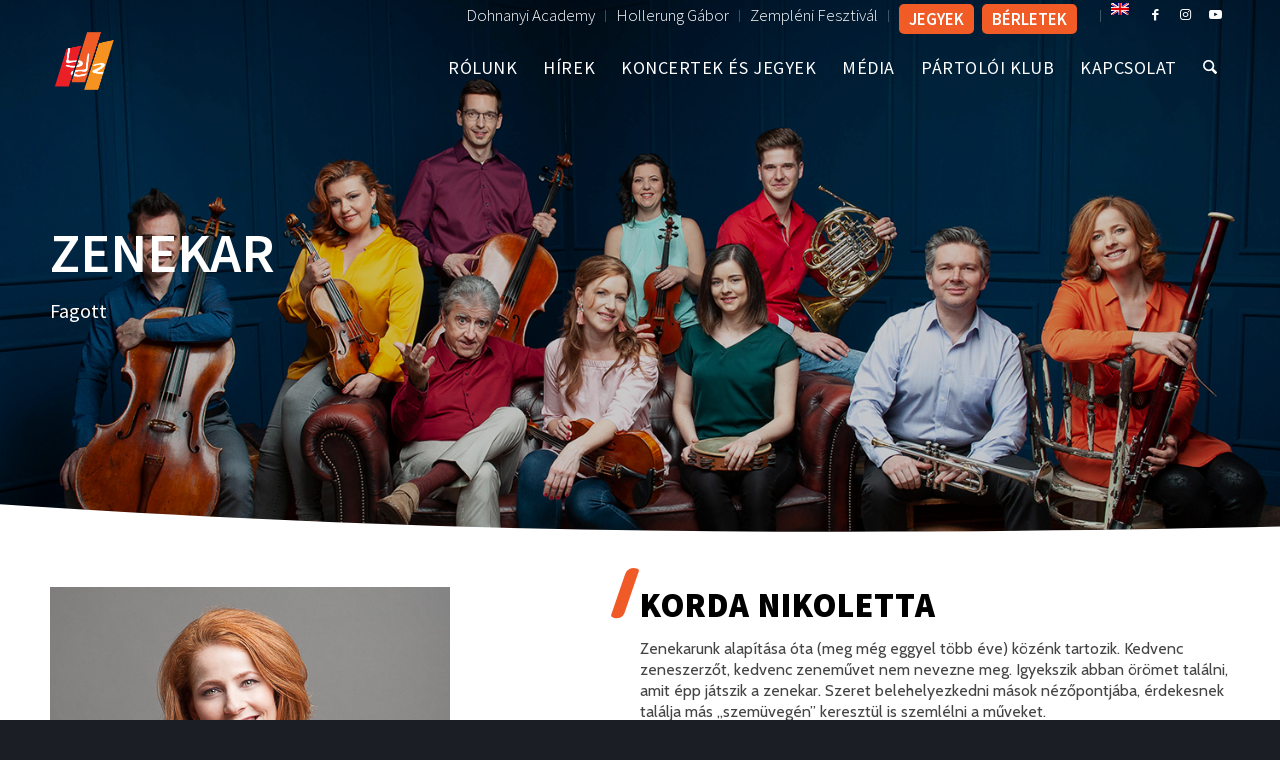

--- FILE ---
content_type: text/html; charset=UTF-8
request_url: https://bdz.hu/zenekar/korda-nikoletta/
body_size: 27853
content:
<!DOCTYPE html>
<html lang="hu-HU" class="html_stretched responsive av-preloader-disabled  html_header_top html_logo_left html_main_nav_header html_menu_right html_custom html_header_sticky html_header_shrinking_disabled html_header_topbar_active html_header_transparency html_mobile_menu_tablet html_header_searchicon html_content_align_center html_header_unstick_top html_header_stretch_disabled html_minimal_header html_minimal_header_shadow html_av-overlay-full html_2 html_av-submenu-noclone html_entry_id_692 av-cookies-no-cookie-consent av-no-preview av-default-lightbox html_text_menu_active av-mobile-menu-switch-default">
<head>
<meta charset="UTF-8" />


<!-- mobile setting -->
<meta name="viewport" content="width=device-width, initial-scale=1">

<!-- Scripts/CSS and wp_head hook -->
<meta name='robots' content='index, follow, max-image-preview:large, max-snippet:-1, max-video-preview:-1' />
	<style>img:is([sizes="auto" i], [sizes^="auto," i]) { contain-intrinsic-size: 3000px 1500px }</style>
	<link rel="alternate" hreflang="en" href="https://bdz.hu/en/zenekar/korda-nikoletta/" />
<link rel="alternate" hreflang="hu" href="https://bdz.hu/zenekar/korda-nikoletta/" />
<link rel="alternate" hreflang="x-default" href="https://bdz.hu/zenekar/korda-nikoletta/" />

	<!-- This site is optimized with the Yoast SEO plugin v26.8 - https://yoast.com/product/yoast-seo-wordpress/ -->
	<title>Korda Nikoletta - Budafoki Dohnányi Zenekar</title><link rel="preload" data-rocket-preload as="image" href="https://bdz.hu/wp-content/uploads/2019/10/rolunk-sl.jpg" imagesrcset="https://bdz.hu/wp-content/uploads/2019/10/rolunk-sl.jpg 1500w, https://bdz.hu/wp-content/uploads/2019/10/rolunk-sl-300x126.jpg 300w, https://bdz.hu/wp-content/uploads/2019/10/rolunk-sl-768x323.jpg 768w, https://bdz.hu/wp-content/uploads/2019/10/rolunk-sl-1030x433.jpg 1030w, https://bdz.hu/wp-content/uploads/2019/10/rolunk-sl-705x296.jpg 705w" imagesizes="(max-width: 1500px) 100vw, 1500px" fetchpriority="high"><link rel="preload" data-rocket-preload as="style" href="https://fonts.googleapis.com/css?family=Source%20Sans%20Pro%3A300%2C400%2C600%2C700%2C900%7CCabin%3A400%2C500%2C600%2C700&#038;subset=latin-ext&#038;display=swap" /><link rel="stylesheet" href="https://fonts.googleapis.com/css?family=Source%20Sans%20Pro%3A300%2C400%2C600%2C700%2C900%7CCabin%3A400%2C500%2C600%2C700&#038;subset=latin-ext&#038;display=swap" media="print" onload="this.media='all'" /><noscript><link rel="stylesheet" href="https://fonts.googleapis.com/css?family=Source%20Sans%20Pro%3A300%2C400%2C600%2C700%2C900%7CCabin%3A400%2C500%2C600%2C700&#038;subset=latin-ext&#038;display=swap" /></noscript>
	<link rel="canonical" href="https://bdz.hu/zenekar/korda-nikoletta/" />
	<meta property="og:locale" content="hu_HU" />
	<meta property="og:type" content="article" />
	<meta property="og:title" content="Korda Nikoletta - Budafoki Dohnányi Zenekar" />
	<meta property="og:description" content="Fagott" />
	<meta property="og:url" content="https://bdz.hu/zenekar/korda-nikoletta/" />
	<meta property="og:site_name" content="Budafoki Dohnányi Zenekar" />
	<meta property="article:modified_time" content="2020-11-09T11:45:26+00:00" />
	<meta property="og:image" content="https://bdz.hu/wp-content/uploads/2019/10/bdz-korda-nikoletta.jpg" />
	<meta property="og:image:width" content="400" />
	<meta property="og:image:height" content="601" />
	<meta property="og:image:type" content="image/jpeg" />
	<meta name="twitter:card" content="summary_large_image" />
	<meta name="twitter:label1" content="Becsült olvasási idő" />
	<meta name="twitter:data1" content="6 perc" />
	<script type="application/ld+json" class="yoast-schema-graph">{"@context":"https://schema.org","@graph":[{"@type":"WebPage","@id":"https://bdz.hu/zenekar/korda-nikoletta/","url":"https://bdz.hu/zenekar/korda-nikoletta/","name":"Korda Nikoletta - Budafoki Dohnányi Zenekar","isPartOf":{"@id":"https://bdz.hu/#website"},"primaryImageOfPage":{"@id":"https://bdz.hu/zenekar/korda-nikoletta/#primaryimage"},"image":{"@id":"https://bdz.hu/zenekar/korda-nikoletta/#primaryimage"},"thumbnailUrl":"https://bdz.hu/wp-content/uploads/2019/10/bdz-korda-nikoletta.jpg","datePublished":"2019-10-04T06:52:56+00:00","dateModified":"2020-11-09T11:45:26+00:00","breadcrumb":{"@id":"https://bdz.hu/zenekar/korda-nikoletta/#breadcrumb"},"inLanguage":"hu","potentialAction":[{"@type":"ReadAction","target":["https://bdz.hu/zenekar/korda-nikoletta/"]}]},{"@type":"ImageObject","inLanguage":"hu","@id":"https://bdz.hu/zenekar/korda-nikoletta/#primaryimage","url":"https://bdz.hu/wp-content/uploads/2019/10/bdz-korda-nikoletta.jpg","contentUrl":"https://bdz.hu/wp-content/uploads/2019/10/bdz-korda-nikoletta.jpg","width":400,"height":601},{"@type":"BreadcrumbList","@id":"https://bdz.hu/zenekar/korda-nikoletta/#breadcrumb","itemListElement":[{"@type":"ListItem","position":1,"name":"Home","item":"https://bdz.hu/home/"},{"@type":"ListItem","position":2,"name":"Zenekar","item":"https://bdz.hu/zenekar/"},{"@type":"ListItem","position":3,"name":"Korda Nikoletta"}]},{"@type":"WebSite","@id":"https://bdz.hu/#website","url":"https://bdz.hu/","name":"Budafoki Dohnányi Zenekar","description":"BDZ","potentialAction":[{"@type":"SearchAction","target":{"@type":"EntryPoint","urlTemplate":"https://bdz.hu/?s={search_term_string}"},"query-input":{"@type":"PropertyValueSpecification","valueRequired":true,"valueName":"search_term_string"}}],"inLanguage":"hu"}]}</script>
	<!-- / Yoast SEO plugin. -->



<!-- google webfont font replacement -->

			<script type='text/javascript'>

				(function() {

					/*	check if webfonts are disabled by user setting via cookie - or user must opt in.	*/
					var html = document.getElementsByTagName('html')[0];
					var cookie_check = html.className.indexOf('av-cookies-needs-opt-in') >= 0 || html.className.indexOf('av-cookies-can-opt-out') >= 0;
					var allow_continue = true;
					var silent_accept_cookie = html.className.indexOf('av-cookies-user-silent-accept') >= 0;

					if( cookie_check && ! silent_accept_cookie )
					{
						if( ! document.cookie.match(/aviaCookieConsent/) || html.className.indexOf('av-cookies-session-refused') >= 0 )
						{
							allow_continue = false;
						}
						else
						{
							if( ! document.cookie.match(/aviaPrivacyRefuseCookiesHideBar/) )
							{
								allow_continue = false;
							}
							else if( ! document.cookie.match(/aviaPrivacyEssentialCookiesEnabled/) )
							{
								allow_continue = false;
							}
							else if( document.cookie.match(/aviaPrivacyGoogleWebfontsDisabled/) )
							{
								allow_continue = false;
							}
						}
					}

					if( allow_continue )
					{
						var f = document.createElement('link');

						f.type 	= 'text/css';
						f.rel 	= 'stylesheet';
						f.href 	= 'https://fonts.googleapis.com/css?family=PT+Sans&display=auto';
						f.id 	= 'avia-google-webfont';

						document.getElementsByTagName('head')[0].appendChild(f);
					}
				})();

			</script>
			<link rel='stylesheet' id='avia-grid-css' href='https://bdz.hu/wp-content/themes/bdz/css/grid.min.css?ver=1.1' type='text/css' media='all' />
<link rel='stylesheet' id='avia-base-css' href='https://bdz.hu/wp-content/themes/bdz/css/base.min.css?ver=1.1' type='text/css' media='all' />
<link rel='stylesheet' id='avia-layout-css' href='https://bdz.hu/wp-content/themes/bdz/css/layout.min.css?ver=1.1' type='text/css' media='all' />
<link rel='stylesheet' id='avia-module-blog-css' href='https://bdz.hu/wp-content/themes/bdz/config-templatebuilder/avia-shortcodes/blog/blog.min.css?ver=1.1' type='text/css' media='all' />
<link rel='stylesheet' id='avia-module-postslider-css' href='https://bdz.hu/wp-content/themes/bdz/config-templatebuilder/avia-shortcodes/postslider/postslider.min.css?ver=1.1' type='text/css' media='all' />
<link rel='stylesheet' id='avia-module-button-css' href='https://bdz.hu/wp-content/themes/bdz/config-templatebuilder/avia-shortcodes/buttons/buttons.min.css?ver=1.1' type='text/css' media='all' />
<link rel='stylesheet' id='avia-module-button-fullwidth-css' href='https://bdz.hu/wp-content/themes/bdz/config-templatebuilder/avia-shortcodes/buttons_fullwidth/buttons_fullwidth.min.css?ver=1.1' type='text/css' media='all' />
<link rel='stylesheet' id='avia-module-comments-css' href='https://bdz.hu/wp-content/themes/bdz/config-templatebuilder/avia-shortcodes/comments/comments.min.css?ver=1.1' type='text/css' media='all' />
<link rel='stylesheet' id='avia-module-slideshow-css' href='https://bdz.hu/wp-content/themes/bdz/config-templatebuilder/avia-shortcodes/slideshow/slideshow.min.css?ver=1.1' type='text/css' media='all' />
<link rel='stylesheet' id='avia-module-gallery-css' href='https://bdz.hu/wp-content/themes/bdz/config-templatebuilder/avia-shortcodes/gallery/gallery.min.css?ver=1.1' type='text/css' media='all' />
<link rel='stylesheet' id='avia-module-gridrow-css' href='https://bdz.hu/wp-content/themes/bdz/config-templatebuilder/avia-shortcodes/grid_row/grid_row.min.css?ver=1.1' type='text/css' media='all' />
<link rel='stylesheet' id='avia-module-heading-css' href='https://bdz.hu/wp-content/themes/bdz/config-templatebuilder/avia-shortcodes/heading/heading.min.css?ver=1.1' type='text/css' media='all' />
<link rel='stylesheet' id='avia-module-hr-css' href='https://bdz.hu/wp-content/themes/bdz/config-templatebuilder/avia-shortcodes/hr/hr.min.css?ver=1.1' type='text/css' media='all' />
<link rel='stylesheet' id='avia-module-icon-css' href='https://bdz.hu/wp-content/themes/bdz/config-templatebuilder/avia-shortcodes/icon/icon.min.css?ver=1.1' type='text/css' media='all' />
<link rel='stylesheet' id='avia-module-iconbox-css' href='https://bdz.hu/wp-content/themes/bdz/config-templatebuilder/avia-shortcodes/iconbox/iconbox.min.css?ver=1.1' type='text/css' media='all' />
<link rel='stylesheet' id='avia-module-iconlist-css' href='https://bdz.hu/wp-content/themes/bdz/config-templatebuilder/avia-shortcodes/iconlist/iconlist.min.css?ver=1.1' type='text/css' media='all' />
<link rel='stylesheet' id='avia-module-image-css' href='https://bdz.hu/wp-content/themes/bdz/config-templatebuilder/avia-shortcodes/image/image.min.css?ver=1.1' type='text/css' media='all' />
<link rel='stylesheet' id='avia-module-slideshow-contentpartner-css' href='https://bdz.hu/wp-content/themes/bdz/config-templatebuilder/avia-shortcodes/contentslider/contentslider.min.css?ver=1.1' type='text/css' media='all' />
<link rel='stylesheet' id='avia-module-masonry-css' href='https://bdz.hu/wp-content/themes/bdz/config-templatebuilder/avia-shortcodes/masonry_entries/masonry_entries.min.css?ver=1.1' type='text/css' media='all' />
<link rel='stylesheet' id='avia-siteloader-css' href='https://bdz.hu/wp-content/themes/bdz/css/avia-snippet-site-preloader.min.css?ver=1.1' type='text/css' media='all' />
<link rel='stylesheet' id='avia-module-slideshow-fullsize-css' href='https://bdz.hu/wp-content/themes/bdz/config-templatebuilder/avia-shortcodes/slideshow_fullsize/slideshow_fullsize.min.css?ver=1.1' type='text/css' media='all' />
<link rel='stylesheet' id='avia-module-social-css' href='https://bdz.hu/wp-content/themes/bdz/config-templatebuilder/avia-shortcodes/social_share/social_share.min.css?ver=1.1' type='text/css' media='all' />
<link rel='stylesheet' id='avia-module-table-css' href='https://bdz.hu/wp-content/themes/bdz/config-templatebuilder/avia-shortcodes/table/table.min.css?ver=1.1' type='text/css' media='all' />
<link rel='stylesheet' id='avia-module-tabs-css' href='https://bdz.hu/wp-content/themes/bdz/config-templatebuilder/avia-shortcodes/tabs/tabs.min.css?ver=1.1' type='text/css' media='all' />
<link rel='stylesheet' id='avia-module-testimonials-css' href='https://bdz.hu/wp-content/themes/bdz/config-templatebuilder/avia-shortcodes/testimonials/testimonials.min.css?ver=1.1' type='text/css' media='all' />
<link rel='stylesheet' id='avia-module-video-css' href='https://bdz.hu/wp-content/themes/bdz/config-templatebuilder/avia-shortcodes/video/video.min.css?ver=1.1' type='text/css' media='all' />
<link data-minify="1" rel='stylesheet' id='styles-css' href='https://bdz.hu/wp-content/cache/min/1/wp-content/themes/bdz-child/assets/css/style.css?ver=1764597193' type='text/css' media='all' />
<link rel='stylesheet' id='wp-components-css' href='https://bdz.hu/wp-includes/css/dist/components/style.min.css?ver=6.8.3' type='text/css' media='all' />
<link rel='stylesheet' id='wp-preferences-css' href='https://bdz.hu/wp-includes/css/dist/preferences/style.min.css?ver=6.8.3' type='text/css' media='all' />
<link rel='stylesheet' id='wp-block-editor-css' href='https://bdz.hu/wp-includes/css/dist/block-editor/style.min.css?ver=6.8.3' type='text/css' media='all' />
<link data-minify="1" rel='stylesheet' id='popup-maker-block-library-style-css' href='https://bdz.hu/wp-content/cache/min/1/wp-content/plugins/popup-maker/dist/packages/block-library-style.css?ver=1764597193' type='text/css' media='all' />
<link data-minify="1" rel='stylesheet' id='enfold-custom-block-css-css' href='https://bdz.hu/wp-content/cache/min/1/wp-content/themes/bdz/wp-blocks/src/textblock/style.css?ver=1764597193' type='text/css' media='all' />
<style id='global-styles-inline-css' type='text/css'>
:root{--wp--preset--aspect-ratio--square: 1;--wp--preset--aspect-ratio--4-3: 4/3;--wp--preset--aspect-ratio--3-4: 3/4;--wp--preset--aspect-ratio--3-2: 3/2;--wp--preset--aspect-ratio--2-3: 2/3;--wp--preset--aspect-ratio--16-9: 16/9;--wp--preset--aspect-ratio--9-16: 9/16;--wp--preset--color--black: #000000;--wp--preset--color--cyan-bluish-gray: #abb8c3;--wp--preset--color--white: #ffffff;--wp--preset--color--pale-pink: #f78da7;--wp--preset--color--vivid-red: #cf2e2e;--wp--preset--color--luminous-vivid-orange: #ff6900;--wp--preset--color--luminous-vivid-amber: #fcb900;--wp--preset--color--light-green-cyan: #7bdcb5;--wp--preset--color--vivid-green-cyan: #00d084;--wp--preset--color--pale-cyan-blue: #8ed1fc;--wp--preset--color--vivid-cyan-blue: #0693e3;--wp--preset--color--vivid-purple: #9b51e0;--wp--preset--color--metallic-red: #b02b2c;--wp--preset--color--maximum-yellow-red: #edae44;--wp--preset--color--yellow-sun: #eeee22;--wp--preset--color--palm-leaf: #83a846;--wp--preset--color--aero: #7bb0e7;--wp--preset--color--old-lavender: #745f7e;--wp--preset--color--steel-teal: #5f8789;--wp--preset--color--raspberry-pink: #d65799;--wp--preset--color--medium-turquoise: #4ecac2;--wp--preset--gradient--vivid-cyan-blue-to-vivid-purple: linear-gradient(135deg,rgba(6,147,227,1) 0%,rgb(155,81,224) 100%);--wp--preset--gradient--light-green-cyan-to-vivid-green-cyan: linear-gradient(135deg,rgb(122,220,180) 0%,rgb(0,208,130) 100%);--wp--preset--gradient--luminous-vivid-amber-to-luminous-vivid-orange: linear-gradient(135deg,rgba(252,185,0,1) 0%,rgba(255,105,0,1) 100%);--wp--preset--gradient--luminous-vivid-orange-to-vivid-red: linear-gradient(135deg,rgba(255,105,0,1) 0%,rgb(207,46,46) 100%);--wp--preset--gradient--very-light-gray-to-cyan-bluish-gray: linear-gradient(135deg,rgb(238,238,238) 0%,rgb(169,184,195) 100%);--wp--preset--gradient--cool-to-warm-spectrum: linear-gradient(135deg,rgb(74,234,220) 0%,rgb(151,120,209) 20%,rgb(207,42,186) 40%,rgb(238,44,130) 60%,rgb(251,105,98) 80%,rgb(254,248,76) 100%);--wp--preset--gradient--blush-light-purple: linear-gradient(135deg,rgb(255,206,236) 0%,rgb(152,150,240) 100%);--wp--preset--gradient--blush-bordeaux: linear-gradient(135deg,rgb(254,205,165) 0%,rgb(254,45,45) 50%,rgb(107,0,62) 100%);--wp--preset--gradient--luminous-dusk: linear-gradient(135deg,rgb(255,203,112) 0%,rgb(199,81,192) 50%,rgb(65,88,208) 100%);--wp--preset--gradient--pale-ocean: linear-gradient(135deg,rgb(255,245,203) 0%,rgb(182,227,212) 50%,rgb(51,167,181) 100%);--wp--preset--gradient--electric-grass: linear-gradient(135deg,rgb(202,248,128) 0%,rgb(113,206,126) 100%);--wp--preset--gradient--midnight: linear-gradient(135deg,rgb(2,3,129) 0%,rgb(40,116,252) 100%);--wp--preset--font-size--small: 1rem;--wp--preset--font-size--medium: 1.125rem;--wp--preset--font-size--large: 1.75rem;--wp--preset--font-size--x-large: clamp(1.75rem, 3vw, 2.25rem);--wp--preset--spacing--20: 0.44rem;--wp--preset--spacing--30: 0.67rem;--wp--preset--spacing--40: 1rem;--wp--preset--spacing--50: 1.5rem;--wp--preset--spacing--60: 2.25rem;--wp--preset--spacing--70: 3.38rem;--wp--preset--spacing--80: 5.06rem;--wp--preset--shadow--natural: 6px 6px 9px rgba(0, 0, 0, 0.2);--wp--preset--shadow--deep: 12px 12px 50px rgba(0, 0, 0, 0.4);--wp--preset--shadow--sharp: 6px 6px 0px rgba(0, 0, 0, 0.2);--wp--preset--shadow--outlined: 6px 6px 0px -3px rgba(255, 255, 255, 1), 6px 6px rgba(0, 0, 0, 1);--wp--preset--shadow--crisp: 6px 6px 0px rgba(0, 0, 0, 1);}:root { --wp--style--global--content-size: 800px;--wp--style--global--wide-size: 1130px; }:where(body) { margin: 0; }.wp-site-blocks > .alignleft { float: left; margin-right: 2em; }.wp-site-blocks > .alignright { float: right; margin-left: 2em; }.wp-site-blocks > .aligncenter { justify-content: center; margin-left: auto; margin-right: auto; }:where(.is-layout-flex){gap: 0.5em;}:where(.is-layout-grid){gap: 0.5em;}.is-layout-flow > .alignleft{float: left;margin-inline-start: 0;margin-inline-end: 2em;}.is-layout-flow > .alignright{float: right;margin-inline-start: 2em;margin-inline-end: 0;}.is-layout-flow > .aligncenter{margin-left: auto !important;margin-right: auto !important;}.is-layout-constrained > .alignleft{float: left;margin-inline-start: 0;margin-inline-end: 2em;}.is-layout-constrained > .alignright{float: right;margin-inline-start: 2em;margin-inline-end: 0;}.is-layout-constrained > .aligncenter{margin-left: auto !important;margin-right: auto !important;}.is-layout-constrained > :where(:not(.alignleft):not(.alignright):not(.alignfull)){max-width: var(--wp--style--global--content-size);margin-left: auto !important;margin-right: auto !important;}.is-layout-constrained > .alignwide{max-width: var(--wp--style--global--wide-size);}body .is-layout-flex{display: flex;}.is-layout-flex{flex-wrap: wrap;align-items: center;}.is-layout-flex > :is(*, div){margin: 0;}body .is-layout-grid{display: grid;}.is-layout-grid > :is(*, div){margin: 0;}body{padding-top: 0px;padding-right: 0px;padding-bottom: 0px;padding-left: 0px;}a:where(:not(.wp-element-button)){text-decoration: underline;}:root :where(.wp-element-button, .wp-block-button__link){background-color: #32373c;border-width: 0;color: #fff;font-family: inherit;font-size: inherit;line-height: inherit;padding: calc(0.667em + 2px) calc(1.333em + 2px);text-decoration: none;}.has-black-color{color: var(--wp--preset--color--black) !important;}.has-cyan-bluish-gray-color{color: var(--wp--preset--color--cyan-bluish-gray) !important;}.has-white-color{color: var(--wp--preset--color--white) !important;}.has-pale-pink-color{color: var(--wp--preset--color--pale-pink) !important;}.has-vivid-red-color{color: var(--wp--preset--color--vivid-red) !important;}.has-luminous-vivid-orange-color{color: var(--wp--preset--color--luminous-vivid-orange) !important;}.has-luminous-vivid-amber-color{color: var(--wp--preset--color--luminous-vivid-amber) !important;}.has-light-green-cyan-color{color: var(--wp--preset--color--light-green-cyan) !important;}.has-vivid-green-cyan-color{color: var(--wp--preset--color--vivid-green-cyan) !important;}.has-pale-cyan-blue-color{color: var(--wp--preset--color--pale-cyan-blue) !important;}.has-vivid-cyan-blue-color{color: var(--wp--preset--color--vivid-cyan-blue) !important;}.has-vivid-purple-color{color: var(--wp--preset--color--vivid-purple) !important;}.has-metallic-red-color{color: var(--wp--preset--color--metallic-red) !important;}.has-maximum-yellow-red-color{color: var(--wp--preset--color--maximum-yellow-red) !important;}.has-yellow-sun-color{color: var(--wp--preset--color--yellow-sun) !important;}.has-palm-leaf-color{color: var(--wp--preset--color--palm-leaf) !important;}.has-aero-color{color: var(--wp--preset--color--aero) !important;}.has-old-lavender-color{color: var(--wp--preset--color--old-lavender) !important;}.has-steel-teal-color{color: var(--wp--preset--color--steel-teal) !important;}.has-raspberry-pink-color{color: var(--wp--preset--color--raspberry-pink) !important;}.has-medium-turquoise-color{color: var(--wp--preset--color--medium-turquoise) !important;}.has-black-background-color{background-color: var(--wp--preset--color--black) !important;}.has-cyan-bluish-gray-background-color{background-color: var(--wp--preset--color--cyan-bluish-gray) !important;}.has-white-background-color{background-color: var(--wp--preset--color--white) !important;}.has-pale-pink-background-color{background-color: var(--wp--preset--color--pale-pink) !important;}.has-vivid-red-background-color{background-color: var(--wp--preset--color--vivid-red) !important;}.has-luminous-vivid-orange-background-color{background-color: var(--wp--preset--color--luminous-vivid-orange) !important;}.has-luminous-vivid-amber-background-color{background-color: var(--wp--preset--color--luminous-vivid-amber) !important;}.has-light-green-cyan-background-color{background-color: var(--wp--preset--color--light-green-cyan) !important;}.has-vivid-green-cyan-background-color{background-color: var(--wp--preset--color--vivid-green-cyan) !important;}.has-pale-cyan-blue-background-color{background-color: var(--wp--preset--color--pale-cyan-blue) !important;}.has-vivid-cyan-blue-background-color{background-color: var(--wp--preset--color--vivid-cyan-blue) !important;}.has-vivid-purple-background-color{background-color: var(--wp--preset--color--vivid-purple) !important;}.has-metallic-red-background-color{background-color: var(--wp--preset--color--metallic-red) !important;}.has-maximum-yellow-red-background-color{background-color: var(--wp--preset--color--maximum-yellow-red) !important;}.has-yellow-sun-background-color{background-color: var(--wp--preset--color--yellow-sun) !important;}.has-palm-leaf-background-color{background-color: var(--wp--preset--color--palm-leaf) !important;}.has-aero-background-color{background-color: var(--wp--preset--color--aero) !important;}.has-old-lavender-background-color{background-color: var(--wp--preset--color--old-lavender) !important;}.has-steel-teal-background-color{background-color: var(--wp--preset--color--steel-teal) !important;}.has-raspberry-pink-background-color{background-color: var(--wp--preset--color--raspberry-pink) !important;}.has-medium-turquoise-background-color{background-color: var(--wp--preset--color--medium-turquoise) !important;}.has-black-border-color{border-color: var(--wp--preset--color--black) !important;}.has-cyan-bluish-gray-border-color{border-color: var(--wp--preset--color--cyan-bluish-gray) !important;}.has-white-border-color{border-color: var(--wp--preset--color--white) !important;}.has-pale-pink-border-color{border-color: var(--wp--preset--color--pale-pink) !important;}.has-vivid-red-border-color{border-color: var(--wp--preset--color--vivid-red) !important;}.has-luminous-vivid-orange-border-color{border-color: var(--wp--preset--color--luminous-vivid-orange) !important;}.has-luminous-vivid-amber-border-color{border-color: var(--wp--preset--color--luminous-vivid-amber) !important;}.has-light-green-cyan-border-color{border-color: var(--wp--preset--color--light-green-cyan) !important;}.has-vivid-green-cyan-border-color{border-color: var(--wp--preset--color--vivid-green-cyan) !important;}.has-pale-cyan-blue-border-color{border-color: var(--wp--preset--color--pale-cyan-blue) !important;}.has-vivid-cyan-blue-border-color{border-color: var(--wp--preset--color--vivid-cyan-blue) !important;}.has-vivid-purple-border-color{border-color: var(--wp--preset--color--vivid-purple) !important;}.has-metallic-red-border-color{border-color: var(--wp--preset--color--metallic-red) !important;}.has-maximum-yellow-red-border-color{border-color: var(--wp--preset--color--maximum-yellow-red) !important;}.has-yellow-sun-border-color{border-color: var(--wp--preset--color--yellow-sun) !important;}.has-palm-leaf-border-color{border-color: var(--wp--preset--color--palm-leaf) !important;}.has-aero-border-color{border-color: var(--wp--preset--color--aero) !important;}.has-old-lavender-border-color{border-color: var(--wp--preset--color--old-lavender) !important;}.has-steel-teal-border-color{border-color: var(--wp--preset--color--steel-teal) !important;}.has-raspberry-pink-border-color{border-color: var(--wp--preset--color--raspberry-pink) !important;}.has-medium-turquoise-border-color{border-color: var(--wp--preset--color--medium-turquoise) !important;}.has-vivid-cyan-blue-to-vivid-purple-gradient-background{background: var(--wp--preset--gradient--vivid-cyan-blue-to-vivid-purple) !important;}.has-light-green-cyan-to-vivid-green-cyan-gradient-background{background: var(--wp--preset--gradient--light-green-cyan-to-vivid-green-cyan) !important;}.has-luminous-vivid-amber-to-luminous-vivid-orange-gradient-background{background: var(--wp--preset--gradient--luminous-vivid-amber-to-luminous-vivid-orange) !important;}.has-luminous-vivid-orange-to-vivid-red-gradient-background{background: var(--wp--preset--gradient--luminous-vivid-orange-to-vivid-red) !important;}.has-very-light-gray-to-cyan-bluish-gray-gradient-background{background: var(--wp--preset--gradient--very-light-gray-to-cyan-bluish-gray) !important;}.has-cool-to-warm-spectrum-gradient-background{background: var(--wp--preset--gradient--cool-to-warm-spectrum) !important;}.has-blush-light-purple-gradient-background{background: var(--wp--preset--gradient--blush-light-purple) !important;}.has-blush-bordeaux-gradient-background{background: var(--wp--preset--gradient--blush-bordeaux) !important;}.has-luminous-dusk-gradient-background{background: var(--wp--preset--gradient--luminous-dusk) !important;}.has-pale-ocean-gradient-background{background: var(--wp--preset--gradient--pale-ocean) !important;}.has-electric-grass-gradient-background{background: var(--wp--preset--gradient--electric-grass) !important;}.has-midnight-gradient-background{background: var(--wp--preset--gradient--midnight) !important;}.has-small-font-size{font-size: var(--wp--preset--font-size--small) !important;}.has-medium-font-size{font-size: var(--wp--preset--font-size--medium) !important;}.has-large-font-size{font-size: var(--wp--preset--font-size--large) !important;}.has-x-large-font-size{font-size: var(--wp--preset--font-size--x-large) !important;}
:where(.wp-block-post-template.is-layout-flex){gap: 1.25em;}:where(.wp-block-post-template.is-layout-grid){gap: 1.25em;}
:where(.wp-block-columns.is-layout-flex){gap: 2em;}:where(.wp-block-columns.is-layout-grid){gap: 2em;}
:root :where(.wp-block-pullquote){font-size: 1.5em;line-height: 1.6;}
</style>
<link data-minify="1" rel='stylesheet' id='font-awesome-css' href='https://bdz.hu/wp-content/cache/min/1/font-awesome/4.2.0/css/font-awesome.min.css?ver=1764597193' type='text/css' media='all' />
<link rel='stylesheet' id='cmplz-general-css' href='https://bdz.hu/wp-content/plugins/complianz-gdpr-premium/assets/css/cookieblocker.min.css?ver=1753595670' type='text/css' media='all' />
<link rel='stylesheet' id='avia-scs-css' href='https://bdz.hu/wp-content/themes/bdz/css/shortcodes.min.css?ver=1.1' type='text/css' media='all' />
<link rel='stylesheet' id='avia-fold-unfold-css' href='https://bdz.hu/wp-content/themes/bdz/css/avia-snippet-fold-unfold.min.css?ver=1.1' type='text/css' media='all' />
<link rel='stylesheet' id='avia-popup-css-css' href='https://bdz.hu/wp-content/themes/bdz/js/aviapopup/magnific-popup.min.css?ver=1.1' type='text/css' media='screen' />
<link rel='stylesheet' id='avia-lightbox-css' href='https://bdz.hu/wp-content/themes/bdz/css/avia-snippet-lightbox.min.css?ver=1.1' type='text/css' media='screen' />
<link rel='stylesheet' id='avia-widget-css-css' href='https://bdz.hu/wp-content/themes/bdz/css/avia-snippet-widget.min.css?ver=1.1' type='text/css' media='screen' />
<link rel='stylesheet' id='mediaelement-css' href='https://bdz.hu/wp-includes/js/mediaelement/mediaelementplayer-legacy.min.css?ver=4.2.17' type='text/css' media='all' />
<link rel='stylesheet' id='wp-mediaelement-css' href='https://bdz.hu/wp-includes/js/mediaelement/wp-mediaelement.min.css?ver=6.8.3' type='text/css' media='all' />
<link data-minify="1" rel='stylesheet' id='avia-dynamic-css' href='https://bdz.hu/wp-content/cache/min/1/wp-content/uploads/dynamic_avia/bdz_child.css?ver=1764597193' type='text/css' media='all' />
<link data-minify="1" rel='stylesheet' id='avia-custom-css' href='https://bdz.hu/wp-content/cache/min/1/wp-content/themes/bdz/css/custom.css?ver=1764597193' type='text/css' media='all' />
<link data-minify="1" rel='stylesheet' id='avia-style-css' href='https://bdz.hu/wp-content/cache/min/1/wp-content/themes/bdz-child/style.css?ver=1764597193' type='text/css' media='all' />
<link rel='stylesheet' id='__EPYT__style-css' href='https://bdz.hu/wp-content/plugins/youtube-embed-plus/styles/ytprefs.min.css?ver=14.2.4' type='text/css' media='all' />
<style id='__EPYT__style-inline-css' type='text/css'>

                .epyt-gallery-thumb {
                        width: 16.667%;
                }
                
                         @media (min-width:0px) and (max-width: 767px) {
                            .epyt-gallery-rowbreak {
                                display: none;
                            }
                            .epyt-gallery-allthumbs[class*="epyt-cols"] .epyt-gallery-thumb {
                                width: 100% !important;
                            }
                          }
</style>
<link rel='stylesheet' id='avia-wpml-css' href='https://bdz.hu/wp-content/themes/bdz/config-wpml/wpml-mod.min.css?ver=1.1' type='text/css' media='all' />
<link rel='stylesheet' id='avia-gravity-css' href='https://bdz.hu/wp-content/themes/bdz/config-gravityforms/gravity-mod.min.css?ver=1.1' type='text/css' media='screen' />
<link data-minify="1" rel='stylesheet' id='avia-single-post-692-css' href='https://bdz.hu/wp-content/cache/min/1/wp-content/uploads/dynamic_avia/avia_posts_css/post-692.css?ver=1764606824' type='text/css' media='all' />
<script type="text/javascript" src="https://bdz.hu/wp-includes/js/jquery/jquery.min.js?ver=3.7.1" id="jquery-core-js"></script>
<script type="text/javascript" src="https://bdz.hu/wp-includes/js/jquery/jquery-migrate.min.js?ver=3.4.1" id="jquery-migrate-js"></script>
<script type="text/javascript" src="https://bdz.hu/wp-content/plugins/sitepress-multilingual-cms/templates/language-switchers/legacy-dropdown/script.min.js?ver=1" id="wpml-legacy-dropdown-0-js"></script>
<script type="text/javascript" src="https://bdz.hu/wp-content/themes/bdz/js/avia-js.min.js?ver=1.1" id="avia-js-js"></script>
<script type="text/javascript" src="https://bdz.hu/wp-content/themes/bdz/js/avia-compat.min.js?ver=1.1" id="avia-compat-js"></script>
<script type="text/javascript" id="__ytprefs__-js-extra">
/* <![CDATA[ */
var _EPYT_ = {"ajaxurl":"https:\/\/bdz.hu\/wp-admin\/admin-ajax.php","security":"961b4c2faa","gallery_scrolloffset":"20","eppathtoscripts":"https:\/\/bdz.hu\/wp-content\/plugins\/youtube-embed-plus\/scripts\/","eppath":"https:\/\/bdz.hu\/wp-content\/plugins\/youtube-embed-plus\/","epresponsiveselector":"[\"iframe.__youtube_prefs__\",\"iframe[src*='youtube.com']\",\"iframe[src*='youtube-nocookie.com']\",\"iframe[data-ep-src*='youtube.com']\",\"iframe[data-ep-src*='youtube-nocookie.com']\",\"iframe[data-ep-gallerysrc*='youtube.com']\"]","epdovol":"1","version":"14.2.4","evselector":"iframe.__youtube_prefs__[src], iframe[src*=\"youtube.com\/embed\/\"], iframe[src*=\"youtube-nocookie.com\/embed\/\"]","ajax_compat":"","maxres_facade":"eager","ytapi_load":"light","pause_others":"","stopMobileBuffer":"1","facade_mode":"","not_live_on_channel":""};
/* ]]> */
</script>
<script type="text/javascript" src="https://bdz.hu/wp-content/plugins/youtube-embed-plus/scripts/ytprefs.min.js?ver=14.2.4" id="__ytprefs__-js"></script>
<script type="text/javascript" src="https://bdz.hu/wp-content/themes/bdz/config-wpml/wpml-mod.min.js?ver=1.1" id="avia-wpml-script-js"></script>
<meta name="generator" content="WPML ver:4.8.6 stt:1,23;" />




<!-- Meta Pixel Code -->
<script>
!function(f,b,e,v,n,t,s)
{if(f.fbq)return;n=f.fbq=function(){n.callMethod?
n.callMethod.apply(n,arguments):n.queue.push(arguments)};
if(!f._fbq)f._fbq=n;n.push=n;n.loaded=!0;n.version='2.0';
n.queue=[];t=b.createElement(e);t.async=!0;
t.src=v;s=b.getElementsByTagName(e)[0];
s.parentNode.insertBefore(t,s)}(window, document,'script',
'https://connect.facebook.net/en_US/fbevents.js');
fbq('init', '1256109685169399');
fbq('track', 'PageView');
</script>
<noscript><img height="1" width="1" style="display:none"
src="https://www.facebook.com/tr?id=1256109685169399&ev=PageView&noscript=1"
/></noscript>
<!-- End Meta Pixel Code -->			<style>.cmplz-hidden {
					display: none !important;
				}</style>
<link rel="icon" href="https://bdz.hu/wp-content/uploads/2019/10/flv.png" type="image/png">
<!--[if lt IE 9]><script src="https://bdz.hu/wp-content/themes/bdz/js/html5shiv.js"></script><![endif]--><link rel="profile" href="https://gmpg.org/xfn/11" />
<link rel="alternate" type="application/rss+xml" title="Budafoki Dohnányi Zenekar RSS2 Feed" href="https://bdz.hu/feed/" />
<link rel="pingback" href="https://bdz.hu/xmlrpc.php" />

<style type='text/css' media='screen'>
 #top #header_main > .container, #top #header_main > .container .main_menu  .av-main-nav > li > a, #top #header_main #menu-item-shop .cart_dropdown_link{ height:75px; line-height: 75px; }
 .html_top_nav_header .av-logo-container{ height:75px;  }
 .html_header_top.html_header_sticky #top #wrap_all #main{ padding-top:105px; } 
</style>
		<style type="text/css" id="wp-custom-css">
			li#menu-item-24572 {
    background: #f05b26!important;
    margin-top: -4px!important;
    /* padding: 3px 5px; */
    padding: 7px 12px;
    border-radius: 5px;
    color: white!important;

	
}

li#menu-item-33063 {
    background: #f05b26!important;
    margin-top: -4px!important;
    /* padding: 3px 5px; */
    padding: 7px 12px;
    border-radius: 5px;
    color: white!important;
		margin-right:7px!important;
}

li#menu-item-33063 a {
   color: white!important;
    font-weight: 600!important;
}

li#menu-item-33062 a {
   color: white!important;
    font-weight: 600!important;
}
li#menu-item-33062 {
  
    margin-right: 4px;
}

li#menu-item-33062 {
    background: #f05b26!important;
    margin-top: -4px!important;
    /* padding: 3px 5px; */
    padding: 7px 12px;
    border-radius: 5px;
    color: white!important;
}

li#menu-item-24572 a {
    /* padding: 7px 12px; */
    color: white!important;
    font-weight: 600!important;
}

li#menu-item-32238 a {
	left: -13px;
     background: #f05b26!important;
    padding: 4px 10px;
    border-radius: 5px;
    /* margin-top: 9px!important; */
    color: #fff!important;
    text-transform: uppercase!important;
    /* margin-top: 13px!important; */
    top: 4px;
    position: relative;
    font-weight: 600!important;
}

.menu-item-language  {
    position: relative;
    top: -7px;
}


.dinamyc{
	display:flex;
	justify-content:flex-end;
	align-items:center;

}

.dinamyc img{
	padding:12px;
}

span.cmplz-always-active{ visibility: hidden;
}

img.wp-image-30033 {
    max-width: 143px;
}

.single-event-box ~ img {
    max-width: 210px;
}

.home-events__btn a {
    
    margin-top: -4rem;
}


.home .news-btn .avia-button {
  

    margin-top: -5rem;
    position: relative;
    top: -26px;
}

		</style>
		<style type="text/css">
		@font-face {font-family: 'entypo-fontello-enfold'; font-weight: normal; font-style: normal; font-display: auto;
		src: url('https://bdz.hu/wp-content/themes/bdz/config-templatebuilder/avia-template-builder/assets/fonts/entypo-fontello-enfold/entypo-fontello-enfold.woff2') format('woff2'),
		url('https://bdz.hu/wp-content/themes/bdz/config-templatebuilder/avia-template-builder/assets/fonts/entypo-fontello-enfold/entypo-fontello-enfold.woff') format('woff'),
		url('https://bdz.hu/wp-content/themes/bdz/config-templatebuilder/avia-template-builder/assets/fonts/entypo-fontello-enfold/entypo-fontello-enfold.ttf') format('truetype'),
		url('https://bdz.hu/wp-content/themes/bdz/config-templatebuilder/avia-template-builder/assets/fonts/entypo-fontello-enfold/entypo-fontello-enfold.svg#entypo-fontello-enfold') format('svg'),
		url('https://bdz.hu/wp-content/themes/bdz/config-templatebuilder/avia-template-builder/assets/fonts/entypo-fontello-enfold/entypo-fontello-enfold.eot'),
		url('https://bdz.hu/wp-content/themes/bdz/config-templatebuilder/avia-template-builder/assets/fonts/entypo-fontello-enfold/entypo-fontello-enfold.eot?#iefix') format('embedded-opentype');
		}

		#top .avia-font-entypo-fontello-enfold, body .avia-font-entypo-fontello-enfold, html body [data-av_iconfont='entypo-fontello-enfold']:before{ font-family: 'entypo-fontello-enfold'; }
		
		@font-face {font-family: 'entypo-fontello'; font-weight: normal; font-style: normal; font-display: auto;
		src: url('https://bdz.hu/wp-content/themes/bdz/config-templatebuilder/avia-template-builder/assets/fonts/entypo-fontello/entypo-fontello.woff2') format('woff2'),
		url('https://bdz.hu/wp-content/themes/bdz/config-templatebuilder/avia-template-builder/assets/fonts/entypo-fontello/entypo-fontello.woff') format('woff'),
		url('https://bdz.hu/wp-content/themes/bdz/config-templatebuilder/avia-template-builder/assets/fonts/entypo-fontello/entypo-fontello.ttf') format('truetype'),
		url('https://bdz.hu/wp-content/themes/bdz/config-templatebuilder/avia-template-builder/assets/fonts/entypo-fontello/entypo-fontello.svg#entypo-fontello') format('svg'),
		url('https://bdz.hu/wp-content/themes/bdz/config-templatebuilder/avia-template-builder/assets/fonts/entypo-fontello/entypo-fontello.eot'),
		url('https://bdz.hu/wp-content/themes/bdz/config-templatebuilder/avia-template-builder/assets/fonts/entypo-fontello/entypo-fontello.eot?#iefix') format('embedded-opentype');
		}

		#top .avia-font-entypo-fontello, body .avia-font-entypo-fontello, html body [data-av_iconfont='entypo-fontello']:before{ font-family: 'entypo-fontello'; }
		
		@font-face {font-family: 'flaticon'; font-weight: normal; font-style: normal; font-display: auto;
		src: url('https://bdz.hu/wp-content/uploads/avia_fonts/flaticon/flaticon.woff2') format('woff2'),
		url('https://bdz.hu/wp-content/uploads/avia_fonts/flaticon/flaticon.woff') format('woff'),
		url('https://bdz.hu/wp-content/uploads/avia_fonts/flaticon/flaticon.ttf') format('truetype'),
		url('https://bdz.hu/wp-content/uploads/avia_fonts/flaticon/flaticon.svg#flaticon') format('svg'),
		url('https://bdz.hu/wp-content/uploads/avia_fonts/flaticon/flaticon.eot'),
		url('https://bdz.hu/wp-content/uploads/avia_fonts/flaticon/flaticon.eot?#iefix') format('embedded-opentype');
		}

		#top .avia-font-flaticon, body .avia-font-flaticon, html body [data-av_iconfont='flaticon']:before{ font-family: 'flaticon'; }
		</style>

<!--
Debugging Info for Theme support: 

Theme: bdz
Version: 1.1
Installed: bdz
AviaFramework Version: 5.6
AviaBuilder Version: 6.0
aviaElementManager Version: 1.0.1
- - - - - - - - - - -
ChildTheme: BDZ Child
ChildTheme Version: 1.1
ChildTheme Installed: bdz

- - - - - - - - - - -
ML:512-PU:177-PLA:24
WP:6.8.3
Compress: CSS:load minified only - JS:load minified only
Updates: disabled
PLAu:22
-->
<style id="rocket-lazyrender-inline-css">[data-wpr-lazyrender] {content-visibility: auto;}</style><meta name="generator" content="WP Rocket 3.18.3" data-wpr-features="wpr_minify_js wpr_automatic_lazy_rendering wpr_oci wpr_minify_css wpr_preload_links wpr_desktop" /></head>

<body data-rsssl=1 id="top" class="wp-singular zenekar-template-default single single-zenekar postid-692 wp-theme-bdz wp-child-theme-bdz-child stretched rtl_columns av-curtain-numeric post-type-zenekar zenekar-kategoria-fagott avia-responsive-images-support" itemscope="itemscope" itemtype="https://schema.org/WebPage" >

	<!-- Google tag (gtag.js) --> <script async src="https://www.googletagmanager.com/gtag/js?id=G-5NSETDRCVR"></script> <script> window.dataLayer = window.dataLayer || []; function gtag(){dataLayer.push(arguments);} gtag('js', new Date()); gtag('config', 'G-5NSETDRCVR'); </script>
	<div id='wrap_all'>

	
<header id='header' class='all_colors header_color light_bg_color  av_header_top av_logo_left av_main_nav_header av_menu_right av_custom av_header_sticky av_header_shrinking_disabled av_header_stretch_disabled av_mobile_menu_tablet av_header_transparency av_header_searchicon av_header_unstick_top av_minimal_header av_minimal_header_shadow av_bottom_nav_disabled  av_alternate_logo_active av_header_border_disabled' aria-label="Fejléc" data-av_shrink_factor='50' role="banner" itemscope="itemscope" itemtype="https://schema.org/WPHeader" >

		<div id='header_meta' class='container_wrap container_wrap_meta  av_icon_active_right av_extra_header_active av_secondary_right av_entry_id_692'>

			      <div class='container'>
			      <ul class='noLightbox social_bookmarks icon_count_3'><li class='social_bookmarks_facebook av-social-link-facebook social_icon_1 avia_social_iconfont'><a  target="_blank" aria-label="Link to Facebook" href='https://www.facebook.com/Budafoki-Dohnányi-Ernő-Szimfonikus-Zenekar-109531915778556/' data-av_icon='' data-av_iconfont='entypo-fontello' title="Link to Facebook" desc="Link to Facebook" title='Link to Facebook'><span class='avia_hidden_link_text'>Link to Facebook</span></a></li><li class='social_bookmarks_instagram av-social-link-instagram social_icon_2 avia_social_iconfont'><a  target="_blank" aria-label="Link to Instagram" href='https://www.instagram.com/bdz_budapest/' data-av_icon='' data-av_iconfont='entypo-fontello' title="Link to Instagram" desc="Link to Instagram" title='Link to Instagram'><span class='avia_hidden_link_text'>Link to Instagram</span></a></li><li class='social_bookmarks_youtube av-social-link-youtube social_icon_3 avia_social_iconfont'><a  target="_blank" aria-label="Link to Youtube" href='https://www.youtube.com/channel/UCnEdHcqsqWm3ccjZaHF9ymw/videos%20' data-av_icon='' data-av_iconfont='entypo-fontello' title="Link to Youtube" desc="Link to Youtube" title='Link to Youtube'><span class='avia_hidden_link_text'>Link to Youtube</span></a></li></ul><nav class='sub_menu'  role="navigation" itemscope="itemscope" itemtype="https://schema.org/SiteNavigationElement" ><ul role="menu" class="menu" id="avia2-menu"><li role="menuitem" id="menu-item-43" class="menu-item menu-item-type-custom menu-item-object-custom menu-item-43"><a target="_blank" href="https://dohnanyiacademy.com/">Dohnanyi Academy</a></li>
<li role="menuitem" id="menu-item-44" class="menu-item menu-item-type-custom menu-item-object-custom menu-item-44"><a target="_blank" href="https://hollerung.hu/">Hollerung Gábor</a></li>
<li role="menuitem" id="menu-item-4320" class="menu-item menu-item-type-custom menu-item-object-custom menu-item-4320"><a target="_blank" href="https://www.zemplenifesztival.hu/">Zempléni Fesztivál</a></li>
<li role="menuitem" id="menu-item-21002" class="gbt menu-item menu-item-type-custom menu-item-object-custom menu-item-21002"><a target="_blank" href="https://bdz.jegy.hu/">JEGYEK</a></li>
<li role="menuitem" id="menu-item-32238" class="gbt menu-item menu-item-type-custom menu-item-object-custom menu-item-32238"><a target="_blank" href="http://berlet.bdz.hu/">Bérletek</a></li>
<li role="menuitem" id="menu-item-wpml-ls-3-en" class="menu-item-language menu-item wpml-ls-slot-3 wpml-ls-item wpml-ls-item-en wpml-ls-menu-item wpml-ls-first-item wpml-ls-last-item menu-item-type-wpml_ls_menu_item menu-item-object-wpml_ls_menu_item menu-item-wpml-ls-3-en"><a href="https://bdz.hu/en/zenekar/korda-nikoletta/" title="Switch to angol" aria-label="Switch to angol" role="menuitem"><img
            class="wpml-ls-flag"
            src="https://bdz.hu/wp-content/plugins/sitepress-multilingual-cms/res/flags/en.png"
            alt="angol"
            width=18
            height=12
    /></a></li>
</ul><ul class='avia_wpml_language_switch avia_wpml_language_switch_extra'><li class='language_en '><a href='https://bdz.hu/en/zenekar/korda-nikoletta/'>	<span class='language_flag'><img title='English' src='https://bdz.hu/wp-content/plugins/sitepress-multilingual-cms/res/flags/en.png' alt='English' /></span>	<span class='language_native'>English</span>	<span class='language_translated'>angol</span>	<span class='language_code'>en</span></a></li><li class='language_hu avia_current_lang'><a href='https://bdz.hu/zenekar/korda-nikoletta/'>	<span class='language_flag'><img title='Magyar' src='https://bdz.hu/wp-content/plugins/sitepress-multilingual-cms/res/flags/hu.png' alt='Magyar' /></span>	<span class='language_native'>Magyar</span>	<span class='language_translated'>Magyar</span>	<span class='language_code'>hu</span></a></li></ul></nav>			      </div>
		</div>

		<div  id='header_main' class='container_wrap container_wrap_logo'>

        <div class='container av-logo-container'><div class='inner-container'><span class='logo avia-standard-logo'><a href='https://bdz.hu/' class='' aria-label='bdz_logo' title='bdz_logo'><img src="https://bdz.hu/wp-content/uploads/2019/09/bdz_logo.png" srcset="https://bdz.hu/wp-content/uploads/2019/09/bdz_logo.png 1000w, https://bdz.hu/wp-content/uploads/2019/09/bdz_logo-300x141.png 300w, https://bdz.hu/wp-content/uploads/2019/09/bdz_logo-768x362.png 768w, https://bdz.hu/wp-content/uploads/2019/09/bdz_logo-705x332.png 705w" sizes="(max-width: 1000px) 100vw, 1000px" height="100" width="300" alt='Budafoki Dohnányi Zenekar' title='bdz_logo' /><span class='subtext avia-standard-logo-sub'><img src="https://bdz.hu/wp-content/uploads/2019/10/logo-transparent.png" srcset="https://bdz.hu/wp-content/uploads/2019/10/logo-transparent.png 471w, https://bdz.hu/wp-content/uploads/2019/10/logo-transparent-80x80.png 80w, https://bdz.hu/wp-content/uploads/2019/10/logo-transparent-300x300.png 300w, https://bdz.hu/wp-content/uploads/2019/10/logo-transparent-360x360.png 360w, https://bdz.hu/wp-content/uploads/2019/10/logo-transparent-36x36.png 36w, https://bdz.hu/wp-content/uploads/2019/10/logo-transparent-180x180.png 180w" sizes="(max-width: 471px) 100vw, 471px" class='alternate avia-standard-logo' alt='' title='logo-transparent' /></span></a></span><nav class='main_menu' data-selectname='Válasszon lapot'  role="navigation" itemscope="itemscope" itemtype="https://schema.org/SiteNavigationElement" ><div class="avia-menu av-main-nav-wrap"><ul role="menu" class="menu av-main-nav" id="avia-menu"><li role="menuitem" id="menu-item-38" class="menu-item menu-item-type-post_type menu-item-object-page menu-item-top-level menu-item-top-level-1"><a href="https://bdz.hu/rolunk/" itemprop="url" tabindex="0"><span class="avia-bullet"></span><span class="avia-menu-text">Rólunk</span><span class="avia-menu-fx"><span class="avia-arrow-wrap"><span class="avia-arrow"></span></span></span></a></li>
<li role="menuitem" id="menu-item-3408" class="menu-item menu-item-type-post_type menu-item-object-page menu-item-top-level menu-item-top-level-2"><a href="https://bdz.hu/hirek/" itemprop="url" tabindex="0"><span class="avia-bullet"></span><span class="avia-menu-text">Hírek</span><span class="avia-menu-fx"><span class="avia-arrow-wrap"><span class="avia-arrow"></span></span></span></a></li>
<li role="menuitem" id="menu-item-3409" class="menu-item menu-item-type-post_type menu-item-object-page menu-item-top-level menu-item-top-level-3"><a href="https://bdz.hu/koncertek-es-jegyek/" itemprop="url" tabindex="0"><span class="avia-bullet"></span><span class="avia-menu-text">Koncertek és jegyek</span><span class="avia-menu-fx"><span class="avia-arrow-wrap"><span class="avia-arrow"></span></span></span></a></li>
<li role="menuitem" id="menu-item-3864" class="menu-item menu-item-type-post_type menu-item-object-page menu-item-top-level menu-item-top-level-4"><a href="https://bdz.hu/media/" itemprop="url" tabindex="0"><span class="avia-bullet"></span><span class="avia-menu-text">Média</span><span class="avia-menu-fx"><span class="avia-arrow-wrap"><span class="avia-arrow"></span></span></span></a></li>
<li role="menuitem" id="menu-item-3151" class="menu-item menu-item-type-post_type menu-item-object-page menu-item-top-level menu-item-top-level-5"><a href="https://bdz.hu/partoloiklub/" itemprop="url" tabindex="0"><span class="avia-bullet"></span><span class="avia-menu-text">Pártolói Klub</span><span class="avia-menu-fx"><span class="avia-arrow-wrap"><span class="avia-arrow"></span></span></span></a></li>
<li role="menuitem" id="menu-item-41" class="menu-item menu-item-type-post_type menu-item-object-page menu-item-top-level menu-item-top-level-6"><a href="https://bdz.hu/kapcsolat/" itemprop="url" tabindex="0"><span class="avia-bullet"></span><span class="avia-menu-text">Kapcsolat</span><span class="avia-menu-fx"><span class="avia-arrow-wrap"><span class="avia-arrow"></span></span></span></a></li>
<li id="menu-item-search" class="noMobile menu-item menu-item-search-dropdown menu-item-avia-special" role="menuitem"><a class="avia-svg-icon avia-font-svg_entypo-fontello" aria-label="Keresés" href="?s=" rel="nofollow" title="Click to open the search input field" data-avia-search-tooltip="
&lt;search&gt;
	&lt;form role=&quot;search&quot; action=&quot;https://bdz.hu/&quot; id=&quot;searchform&quot; method=&quot;get&quot; class=&quot;&quot;&gt;
		&lt;div&gt;
&lt;span class=&#039;av_searchform_search avia-svg-icon avia-font-svg_entypo-fontello&#039; data-av_svg_icon=&#039;search&#039; data-av_iconset=&#039;svg_entypo-fontello&#039;&gt;&lt;svg version=&quot;1.1&quot; xmlns=&quot;http://www.w3.org/2000/svg&quot; width=&quot;25&quot; height=&quot;32&quot; viewBox=&quot;0 0 25 32&quot; preserveAspectRatio=&quot;xMidYMid meet&quot; aria-labelledby=&#039;av-svg-title-1&#039; aria-describedby=&#039;av-svg-desc-1&#039; role=&quot;graphics-symbol&quot; aria-hidden=&quot;true&quot;&gt;
&lt;title id=&#039;av-svg-title-1&#039;&gt;Search&lt;/title&gt;
&lt;desc id=&#039;av-svg-desc-1&#039;&gt;Search&lt;/desc&gt;
&lt;path d=&quot;M24.704 24.704q0.96 1.088 0.192 1.984l-1.472 1.472q-1.152 1.024-2.176 0l-6.080-6.080q-2.368 1.344-4.992 1.344-4.096 0-7.136-3.040t-3.040-7.136 2.88-7.008 6.976-2.912 7.168 3.040 3.072 7.136q0 2.816-1.472 5.184zM3.008 13.248q0 2.816 2.176 4.992t4.992 2.176 4.832-2.016 2.016-4.896q0-2.816-2.176-4.96t-4.992-2.144-4.832 2.016-2.016 4.832z&quot;&gt;&lt;/path&gt;
&lt;/svg&gt;&lt;/span&gt;			&lt;input type=&quot;submit&quot; value=&quot;&quot; id=&quot;searchsubmit&quot; class=&quot;button&quot; title=&quot;Enter at least 3 characters to show search results in a dropdown or click to route to search result page to show all results&quot; /&gt;
			&lt;input type=&quot;search&quot; id=&quot;s&quot; name=&quot;s&quot; value=&quot;&quot; aria-label=&#039;Keresés&#039; placeholder=&#039;Keresés&#039; required /&gt;
		&lt;/div&gt;
	&lt;/form&gt;
&lt;/search&gt;
" data-av_svg_icon='search' data-av_iconset='svg_entypo-fontello'><svg version="1.1" xmlns="http://www.w3.org/2000/svg" width="25" height="32" viewBox="0 0 25 32" preserveAspectRatio="xMidYMid meet" aria-labelledby='av-svg-title-2' aria-describedby='av-svg-desc-2' role="graphics-symbol" aria-hidden="true">
<title id='av-svg-title-2'>Click to open the search input field</title>
<desc id='av-svg-desc-2'>Click to open the search input field</desc>
<path d="M24.704 24.704q0.96 1.088 0.192 1.984l-1.472 1.472q-1.152 1.024-2.176 0l-6.080-6.080q-2.368 1.344-4.992 1.344-4.096 0-7.136-3.040t-3.040-7.136 2.88-7.008 6.976-2.912 7.168 3.040 3.072 7.136q0 2.816-1.472 5.184zM3.008 13.248q0 2.816 2.176 4.992t4.992 2.176 4.832-2.016 2.016-4.896q0-2.816-2.176-4.96t-4.992-2.144-4.832 2.016-2.016 4.832z"></path>
</svg><span class="avia_hidden_link_text">Keresés</span></a></li><li class="av-burger-menu-main menu-item-avia-special " role="menuitem">
	        			<a href="#" aria-label="Menu" aria-hidden="false">
							<span class="av-hamburger av-hamburger--spin av-js-hamburger">
								<span class="av-hamburger-box">
						          <span class="av-hamburger-inner"></span>
						          <strong>Menu</strong>
								</span>
							</span>
							<span class="avia_hidden_link_text">Menu</span>
						</a>
	        		   </li></ul></div></nav></div> </div> 
		<!-- end container_wrap-->
		</div>
<div  id="avia_alternate_menu_container" style="display: none;"><nav class='main_menu' data-selectname='Válasszon lapot'  role="navigation" itemscope="itemscope" itemtype="https://schema.org/SiteNavigationElement" ><div class="avia_alternate_menu av-main-nav-wrap"><ul id="avia_alternate_menu" class="menu av-main-nav"><li role="menuitem" id="menu-item-38" class="menu-item menu-item-type-post_type menu-item-object-page menu-item-top-level menu-item-top-level-1"><a href="https://bdz.hu/rolunk/" itemprop="url" tabindex="0"><span class="avia-bullet"></span><span class="avia-menu-text">Rólunk</span><span class="avia-menu-fx"><span class="avia-arrow-wrap"><span class="avia-arrow"></span></span></span></a></li>
<li role="menuitem" id="menu-item-3408" class="menu-item menu-item-type-post_type menu-item-object-page menu-item-top-level menu-item-top-level-2"><a href="https://bdz.hu/hirek/" itemprop="url" tabindex="0"><span class="avia-bullet"></span><span class="avia-menu-text">Hírek</span><span class="avia-menu-fx"><span class="avia-arrow-wrap"><span class="avia-arrow"></span></span></span></a></li>
<li role="menuitem" id="menu-item-3409" class="menu-item menu-item-type-post_type menu-item-object-page menu-item-top-level menu-item-top-level-3"><a href="https://bdz.hu/koncertek-es-jegyek/" itemprop="url" tabindex="0"><span class="avia-bullet"></span><span class="avia-menu-text">Koncertek és jegyek</span><span class="avia-menu-fx"><span class="avia-arrow-wrap"><span class="avia-arrow"></span></span></span></a></li>
<li role="menuitem" id="menu-item-3864" class="menu-item menu-item-type-post_type menu-item-object-page menu-item-top-level menu-item-top-level-4"><a href="https://bdz.hu/media/" itemprop="url" tabindex="0"><span class="avia-bullet"></span><span class="avia-menu-text">Média</span><span class="avia-menu-fx"><span class="avia-arrow-wrap"><span class="avia-arrow"></span></span></span></a></li>
<li role="menuitem" id="menu-item-3151" class="menu-item menu-item-type-post_type menu-item-object-page menu-item-top-level menu-item-top-level-5"><a href="https://bdz.hu/partoloiklub/" itemprop="url" tabindex="0"><span class="avia-bullet"></span><span class="avia-menu-text">Pártolói Klub</span><span class="avia-menu-fx"><span class="avia-arrow-wrap"><span class="avia-arrow"></span></span></span></a></li>
<li role="menuitem" id="menu-item-41" class="menu-item menu-item-type-post_type menu-item-object-page menu-item-top-level menu-item-top-level-6"><a href="https://bdz.hu/kapcsolat/" itemprop="url" tabindex="0"><span class="avia-bullet"></span><span class="avia-menu-text">Kapcsolat</span><span class="avia-menu-fx"><span class="avia-arrow-wrap"><span class="avia-arrow"></span></span></span></a></li>
</ul></div></nav></div><div  class="header_bg"></div>
<!-- end header -->
</header>

	<div id='main' class='all_colors' data-scroll-offset='75'>

	<div id='full_slider_1'  class='avia-fullwidth-slider main_color avia-shadow   avia-builder-el-0  el_before_av_section  avia-builder-el-first  w-slider  container_wrap fullsize'  ><div  class='avia-slideshow av-k1ahg35n-b34ebb106ce914be7fb1372451a99743 avia-slideshow-featured_large av_slideshow_full avia-fade-slider w-slider av-slideshow-ui av-control-default av-slideshow-manual av-loop-once av-loop-manual-endless av-default-height-applied   avia-slideshow-1' data-slideshow-options="{&quot;animation&quot;:&quot;fade&quot;,&quot;autoplay&quot;:false,&quot;loop_autoplay&quot;:&quot;once&quot;,&quot;interval&quot;:5,&quot;loop_manual&quot;:&quot;manual-endless&quot;,&quot;autoplay_stopper&quot;:false,&quot;noNavigation&quot;:false,&quot;bg_slider&quot;:false,&quot;keep_padding&quot;:false,&quot;hoverpause&quot;:false,&quot;show_slide_delay&quot;:0}"  itemprop="image" itemscope="itemscope" itemtype="https://schema.org/ImageObject" ><ul class='avia-slideshow-inner ' style='padding-bottom: 42%;'><li  class='avia-slideshow-slide av-k1ahg35n-b34ebb106ce914be7fb1372451a99743__0  av-single-slide slide-1 slide-odd'><div data-rel='slideshow-1' class='avia-slide-wrap '   ><div class='av-slideshow-caption av-k1ahg35n-b34ebb106ce914be7fb1372451a99743__0 caption_fullwidth caption_left'><div class="container caption_container"><div class="slideshow_caption"><div class="slideshow_inner_caption"><div class="slideshow_align_caption"><h2 class='avia-caption-title '  itemprop="name" >Zenekar</h2><div class='avia-caption-content '  itemprop="description" ><p>Fagott</p>
</div></div></div></div></div></div><img decoding="async" fetchpriority="high" class="wp-image-183 avia-img-lazy-loading-not-183"  src="https://bdz.hu/wp-content/uploads/2019/10/rolunk-sl.jpg" width="1500" height="630" title='rolunk-sl' alt=''  itemprop="thumbnailUrl" srcset="https://bdz.hu/wp-content/uploads/2019/10/rolunk-sl.jpg 1500w, https://bdz.hu/wp-content/uploads/2019/10/rolunk-sl-300x126.jpg 300w, https://bdz.hu/wp-content/uploads/2019/10/rolunk-sl-768x323.jpg 768w, https://bdz.hu/wp-content/uploads/2019/10/rolunk-sl-1030x433.jpg 1030w, https://bdz.hu/wp-content/uploads/2019/10/rolunk-sl-705x296.jpg 705w" sizes="(max-width: 1500px) 100vw, 1500px" /><div class='av-section-color-overlay' style='opacity: 0.5; background-color: #3a3a3a; '></div></div></li></ul></div></div>
<div id='zenekari-tag'  class='avia-section av-kgjom-c76c4fa62683edb46650aceaa5363e05 main_color avia-section-default avia-no-border-styling  avia-builder-el-1  el_after_av_slideshow_full  el_before_av_section  menedzsment avia-bg-style-scroll container_wrap fullsize'  ><div class='container av-section-cont-open' ><div class='template-page content  av-content-full alpha units'><div class='post-entry post-entry-type-page post-entry-692'><div class='entry-content-wrapper clearfix'>
<div class='flex_column_table av-dm9xy-2a241dd3bd8844d5ceaba92b1d86268d sc-av_one_half av-equal-height-column-flextable'><div  class='flex_column av-dm9xy-2a241dd3bd8844d5ceaba92b1d86268d av_one_half  avia-builder-el-2  el_before_av_one_half  avia-builder-el-first  first no_margin flex_column_table_cell av-equal-height-column av-align-top av-zero-column-padding  '     ><div  class='avia-image-container av-k1aw7b64-6d200eba34534c114a5286e2b2e8dbee av-styling- avia-align-  avia-builder-el-3  avia-builder-el-no-sibling '   itemprop="image" itemscope="itemscope" itemtype="https://schema.org/ImageObject" ><div class="avia-image-container-inner"><div class="avia-image-overlay-wrap"><img decoding="async" fetchpriority="high" class='wp-image-693 avia-img-lazy-loading-not-693 avia_image ' src="https://bdz.hu/wp-content/uploads/2019/10/bdz-korda-nikoletta.jpg" alt='' title='BDZ_Korda_Nikoletta'  height="601" width="400"  itemprop="thumbnailUrl" srcset="https://bdz.hu/wp-content/uploads/2019/10/bdz-korda-nikoletta.jpg 400w, https://bdz.hu/wp-content/uploads/2019/10/bdz-korda-nikoletta-200x300.jpg 200w" sizes="(max-width: 400px) 100vw, 400px" /></div></div></div></div><div  class='flex_column av-9iihy-0a6126beaf31593f8d2a466a07b357c2 av_one_half  avia-builder-el-4  el_after_av_one_half  avia-builder-el-last  no_margin flex_column_table_cell av-equal-height-column av-align-top av-zero-column-padding  '     ><section  class='av_textblock_section av-k1aw81o3-3bb8b8352ab756e410867d7e5ee5a5dd '   itemscope="itemscope" itemtype="https://schema.org/CreativeWork" ><div class='avia_textblock av_inherit_color'  itemprop="text" ><h1>Korda Nikoletta</h1>
<p>Zenekarunk alapítása óta (meg még eggyel több éve) közénk tartozik. Kedvenc zeneszerzőt, kedvenc zeneművet nem nevezne meg. Igyekszik abban örömet találni, amit épp játszik a zenekar. Szeret belehelyezkedni mások nézőpontjába, érdekesnek találja más „szemüvegén” keresztül is szemlélni a műveket.</p>
<p>Három fia van. Mindenki mást csinál, és szerinte ez pont így jó.</p>
<p>„Először is azt kívánom a (2018-as – <em>a szerk</em>.) jubileum alkalmából, hogy legyen koncertélet-világ, legyen elérhető és értő közönség. A digitalizáció mentén félő, hogy a gyermekeim korosztálya már nem talál majd elég érdekesnek egy-egy „szimpla” koncertet: amin a közönség ül és az előadó vagy előadók pedig játszanak. Tehát, ha lehet, akkor ötletgazdagságot kívánok a zenekarnak. Hogy legyen erőnk úgy kitűnni a kulturális „zajból”, hogy méltók maradjunk a szerzőkhöz, a programhoz, a művészekhez, a helyhez és a szellemhez.”</p>
</div></section></div></div><!--close column table wrapper. Autoclose: 1 --></div></div></div><!-- close content main div --></div></div><div id='av_section_2'  class='avia-section av-k1buzbmv-ec820c73d08d8dce27b7397fba6b5564 main_color avia-section-default avia-no-border-styling  avia-builder-el-6  el_after_av_section  avia-builder-el-last  menedzsment avia-bg-style-scroll container_wrap fullsize'  ><div class='container av-section-cont-open' ><div class='template-page content  av-content-full alpha units'><div class='post-entry post-entry-type-page post-entry-692'><div class='entry-content-wrapper clearfix'>
<section  class='av_textblock_section av-k1buy4zo-3582a843ec71efafa857514bff0b7d50 '   itemscope="itemscope" itemtype="https://schema.org/CreativeWork" ><div class='avia_textblock'  itemprop="text" ><h1>Fagott</h1>
</div></section>
<div id='av-masonry-1' class='av-masonry av-k1aw71ov-d10b62886aee1e9b33e22801fc77d4d1 noHover av-fixed-size av-large-gap av-hover-overlay-grayscale av-masonry-animation-active av-masonry-col-4 av-caption-always av-caption-style-overlay av-masonry-entries av-orientation-square tablo-plus' data-post_id="692"><div class="av-masonry-container isotope av-js-disabled"><div class='av-masonry-entry isotope-item av-masonry-item-no-image '></div><a href="https://bdz.hu/zenekar/bazsinka-ivett-eva/"  id='av-masonry-1-item-689' data-av-masonry-item='689' class='av-masonry-entry isotope-item post-689 zenekar type-zenekar status-publish has-post-thumbnail hentry zenekar-kategoria-fagott  av-masonry-item-with-image' title="BDZ_Bazsinka_Ivett_Eva"   itemscope="itemscope" itemtype="https://schema.org/CreativeWork" ><div class='av-inner-masonry-sizer'></div><figure class='av-inner-masonry main_color'><div class="av-masonry-outerimage-container"><div class='av-masonry-image-container' style="background-image: url(https://bdz.hu/wp-content/uploads/2019/10/bdz-bazsinka-ivett-eva.jpg);"  title="BDZ_Bazsinka_Ivett_Eva" ></div></div><figcaption class='av-inner-masonry-content site-background'><div class='av-inner-masonry-content-pos'><div class='av-inner-masonry-content-pos-content'><div class='avia-arrow'></div><h3 class='av-masonry-entry-title entry-title '  itemprop="headline" >Bazsinka Ivett Éva</h3><div class='av-masonry-entry-content entry-content'  itemprop="text" >Fagott szólamvezető</div></div></div></figcaption></figure></a><!--end av-masonry entry--><a href="https://bdz.hu/zenekar/keszera-eva/"  id='av-masonry-1-item-4249' data-av-masonry-item='4249' class='av-masonry-entry isotope-item post-4249 zenekar type-zenekar status-publish has-post-thumbnail hentry zenekar-kategoria-fagott  av-masonry-item-with-image' title="Keszera Éva"   itemscope="itemscope" itemtype="https://schema.org/CreativeWork" ><div class='av-inner-masonry-sizer'></div><figure class='av-inner-masonry main_color'><div class="av-masonry-outerimage-container"><div class='av-masonry-image-container' style="background-image: url(https://bdz.hu/wp-content/uploads/2019/10/keszera-eva-469x705.jpg);"  title="Keszera Éva" ></div></div><figcaption class='av-inner-masonry-content site-background'><div class='av-inner-masonry-content-pos'><div class='av-inner-masonry-content-pos-content'><div class='avia-arrow'></div><h3 class='av-masonry-entry-title entry-title '  itemprop="headline" >Keszera Éva</h3><div class='av-masonry-entry-content entry-content'  itemprop="text" >Fagott</div></div></div></figcaption></figure></a><!--end av-masonry entry--><a href="https://bdz.hu/zenekar/korda-nikoletta/"  id='av-masonry-1-item-692' data-av-masonry-item='692' class='av-masonry-entry isotope-item post-692 zenekar type-zenekar status-publish has-post-thumbnail hentry zenekar-kategoria-fagott  av-masonry-item-with-image' title="BDZ_Korda_Nikoletta"   itemscope="itemscope" itemtype="https://schema.org/CreativeWork" ><div class='av-inner-masonry-sizer'></div><figure class='av-inner-masonry main_color'><div class="av-masonry-outerimage-container"><div class='av-masonry-image-container' style="background-image: url(https://bdz.hu/wp-content/uploads/2019/10/bdz-korda-nikoletta.jpg);"  title="BDZ_Korda_Nikoletta" ></div></div><figcaption class='av-inner-masonry-content site-background'><div class='av-inner-masonry-content-pos'><div class='av-inner-masonry-content-pos-content'><div class='avia-arrow'></div><h3 class='av-masonry-entry-title entry-title '  itemprop="headline" >Korda Nikoletta</h3><div class='av-masonry-entry-content entry-content'  itemprop="text" >Fagott</div></div></div></figcaption></figure></a><!--end av-masonry entry--><a href="https://bdz.hu/zenekar/kotroczo-szabolcs/"  id='av-masonry-1-item-695' data-av-masonry-item='695' class='av-masonry-entry isotope-item post-695 zenekar type-zenekar status-publish has-post-thumbnail hentry zenekar-kategoria-fagott  av-masonry-item-with-image' title="BDZ_Kotroczo_Szabolcs"   itemscope="itemscope" itemtype="https://schema.org/CreativeWork" ><div class='av-inner-masonry-sizer'></div><figure class='av-inner-masonry main_color'><div class="av-masonry-outerimage-container"><div class='av-masonry-image-container' style="background-image: url(https://bdz.hu/wp-content/uploads/2019/10/bdz-kotroczo-szabolcs.jpg);"  title="BDZ_Kotroczo_Szabolcs" ></div></div><figcaption class='av-inner-masonry-content site-background'><div class='av-inner-masonry-content-pos'><div class='av-inner-masonry-content-pos-content'><div class='avia-arrow'></div><h3 class='av-masonry-entry-title entry-title '  itemprop="headline" >Kotroczó Szabolcs</h3><div class='av-masonry-entry-content entry-content'  itemprop="text" >Fagott</div></div></div></figcaption></figure></a><!--end av-masonry entry--></div></div>
<div  class='avia-button-wrap av-k1gd06u7-9f720f1409c005807edf9332e3229a0a-wrap avia-button-left  avia-builder-el-9  el_after_av_masonry_entries  avia-builder-el-no-sibling  news-btn'><a href='https://bdz.hu/rolunk/zenekari-tagok/'  class='avia-button av-k1gd06u7-9f720f1409c005807edf9332e3229a0a av-link-btn avia-icon_select-yes-left-icon avia-size-x-large avia-position-left av-icon-on-hover avia-color-theme-color'   aria-label="ÖSSZES "><span class='avia_button_icon avia_button_icon_left avia-iconfont avia-font-entypo-fontello' data-av_icon='' data-av_iconfont='entypo-fontello' ></span><span class='avia_iconbox_title' >ÖSSZES </span></a></div>
</p>
</div></div></div><!-- close content main div --> <!-- section close by builder template -->		</div><!--end builder template--></div><!-- close default .container_wrap element -->				<div class='container_wrap footer_color' id='footer'>

					<div class='container'>

						<div class='flex_column av_one_fourth  first el_before_av_one_fourth'><section id="custom_html-2" class="widget_text widget clearfix widget_custom_html"><h3 class="widgettitle">KAPCSOLAT</h3><div class="textwidget custom-html-widget">1087 Budapest, Kerepesi út 29/b.<br>
Tel: +36 1 3221488<br>
Email: info@bdz.hu
</div><span class="seperator extralight-border"></span></section><section id="block-4" class="widget clearfix widget_block widget_media_image">
<figure class="wp-block-image size-full"><img decoding="async" width="414" height="415" src="https://bdz.hu/wp-content/uploads/2025/01/otp-szep-kartya-1.png" alt="" class="wp-image-30033" srcset="https://bdz.hu/wp-content/uploads/2025/01/otp-szep-kartya-1.png 414w, https://bdz.hu/wp-content/uploads/2025/01/otp-szep-kartya-1-300x300.png 300w, https://bdz.hu/wp-content/uploads/2025/01/otp-szep-kartya-1-80x80.png 80w, https://bdz.hu/wp-content/uploads/2025/01/otp-szep-kartya-1-360x360.png 360w, https://bdz.hu/wp-content/uploads/2025/01/otp-szep-kartya-1-36x36.png 36w, https://bdz.hu/wp-content/uploads/2025/01/otp-szep-kartya-1-180x180.png 180w" sizes="(max-width: 414px) 100vw, 414px" /></figure>
<span class="seperator extralight-border"></span></section></div><div class='flex_column av_one_fourth  el_after_av_one_fourth el_before_av_one_fourth '><section id="nav_menu-2" class="widget clearfix widget_nav_menu"><h3 class="widgettitle">NAVIGÁCIÓ</h3><div class="menu-footer-container"><ul id="menu-footer" class="menu"><li id="menu-item-4473" class="menu-item menu-item-type-post_type menu-item-object-page menu-item-home menu-item-4473"><a href="https://bdz.hu/">Kezdőlap</a></li>
<li id="menu-item-4474" class="menu-item menu-item-type-post_type menu-item-object-page menu-item-4474"><a href="https://bdz.hu/rolunk/">Rólunk</a></li>
<li id="menu-item-4475" class="menu-item menu-item-type-post_type menu-item-object-page menu-item-4475"><a href="https://bdz.hu/media/">Média</a></li>
<li id="menu-item-4476" class="menu-item menu-item-type-post_type menu-item-object-page menu-item-4476"><a href="https://bdz.hu/koncertek-es-jegyek/">Koncertek</a></li>
<li id="menu-item-4477" class="menu-item menu-item-type-post_type menu-item-object-page menu-item-4477"><a href="https://bdz.hu/partoloiklub/">Pártolói Klub</a></li>
<li id="menu-item-4478" class="menu-item menu-item-type-post_type menu-item-object-page menu-item-4478"><a href="https://bdz.hu/kapcsolat/">Kapcsolat</a></li>
</ul></div><span class="seperator extralight-border"></span></section></div><div class='flex_column av_one_fourth  el_after_av_one_fourth el_before_av_one_fourth '><section id="nav_menu-3" class="widget clearfix widget_nav_menu"><h3 class="widgettitle">INTÉZMÉNYÜNK</h3><div class="menu-rolunk-container"><ul id="menu-rolunk" class="menu"><li id="menu-item-3093" class="menu-item menu-item-type-post_type menu-item-object-page menu-item-3093"><a href="https://bdz.hu/rolunk/a-zenekar/">A zenekar</a></li>
<li id="menu-item-3092" class="menu-item menu-item-type-post_type menu-item-object-page menu-item-3092"><a href="https://bdz.hu/rolunk/menedzsment/">Menedzsment</a></li>
<li id="menu-item-3091" class="menu-item menu-item-type-post_type menu-item-object-page menu-item-3091"><a href="https://bdz.hu/rolunk/zenekari-tagok/">Zenekari Tagok</a></li>
<li id="menu-item-3089" class="menu-item menu-item-type-post_type menu-item-object-page menu-item-3089"><a href="https://bdz.hu/rolunk/rezidens-zeneszerzo/">Rezidens zeneszerző</a></li>
<li id="menu-item-3088" class="menu-item menu-item-type-post_type menu-item-object-page menu-item-3088"><a href="https://bdz.hu/rolunk/karmestereink/">Karmestereink</a></li>
<li id="menu-item-3090" class="menu-item menu-item-type-post_type menu-item-object-page menu-item-3090"><a href="https://bdz.hu/rolunk/zeneigazgato/">Zeneigazgató</a></li>
<li id="menu-item-4836" class="menu-item menu-item-type-post_type menu-item-object-page menu-item-4836"><a href="https://bdz.hu/kozerdeku-adatok/">Közérdekű adatok</a></li>
</ul></div><span class="seperator extralight-border"></span></section></div><div class='flex_column av_one_fourth  el_after_av_one_fourth el_before_av_one_fourth '><section id="media_image-2" class="widget clearfix widget_media_image"><h3 class="widgettitle">TÁMOGATÓK</h3><img width="251" height="128" src="https://bdz.hu/wp-content/uploads/2019/12/tamogatok.png" class="image wp-image-5095  attachment-full size-full" alt="" style="max-width: 100%; height: auto;" decoding="async" /><span class="seperator extralight-border"></span></section><section id="block-3" class="widget clearfix widget_block"><h4>HÍRLEVÉL</h4>
<div id="mc_embed_shell">
<div id="mc_embed_signup">
<form id="mc-embedded-subscribe-form" class="validate" action="https://bdz.us17.list-manage.com/subscribe/post?u=849ee51c256794ac402c35137&amp;id=7623f15796&amp;v_id=4024&amp;f_id=00cb66e0f0" method="post" name="mc-embedded-subscribe-form" target="_blank">
<div id="mc_embed_signup_scroll">
<div class="mc-field-group"><label style="color:#fff;" for="mce-EMAIL">Email cím <span class="asterisk">*</span></label><input id="mce-EMAIL" class="required email" name="EMAIL" required="" type="email" value="" /></div>
<div id="mergeRow-gdpr" class="mergeRow gdpr-mergeRow content__gdprBlock mc-field-group">
<div class="content__gdpr">
<fieldset class="mc_fieldset gdprRequired mc-field-group" name="interestgroup_field"><label class="checkbox subfield" for="gdpr3225"><input id="gdpr_3225" class="gdpr" name="gdpr[3225]" type="checkbox" value="Y" /> <a href="https://bdz.hu/adatkezelesi-tajekoztato/">Adatvédelmi nyilatkozat elfogadása</a></label></fieldset>
</div>
</div>
<div id="mce-responses" class="clear foot">
<div id="mce-error-response" class="response" style="display: none;"></div>
<div id="mce-success-response" class="response" style="display: none;"></div>
</div>
<div style="position: absolute; left: -5000px;" aria-hidden="true">/* real people should not fill this in and expect good things - do not remove this or risk form bot signups */<br />
<input tabindex="-1" name="b_849ee51c256794ac402c35137_7623f15796" type="text" value="" /></div>
<div class="optionalParent">
<div class="clear foot"><input id="mc-embedded-subscribe" class="button" name="subscribe" type="submit" value="Feliratkozás" /></div>
</div>
</div>
</form>
</div>
<p>&nbsp;</p>
</div>
<span class="seperator extralight-border"></span></section></div>
					</div>

				<!-- ####### END FOOTER CONTAINER ####### -->
				</div>

	

	
				<footer class='container_wrap socket_color' id='socket'  role="contentinfo" itemscope="itemscope" itemtype="https://schema.org/WPFooter" aria-label="Copyright and company info" >
                    <div class='container'>

                        <span class='copyright'><img src="https://bdz.hu/wp-content/uploads/2019/10/flv.png" >Budafoki Dohnányi Zenekar • Web design & Site by <a href="http://dwebmedia.hu/" target="_blank"> DWEB</a></span>

                        <ul class='noLightbox social_bookmarks icon_count_3'><li class='social_bookmarks_facebook av-social-link-facebook social_icon_1 avia_social_iconfont'><a  target="_blank" aria-label="Link to Facebook" href='https://www.facebook.com/Budafoki-Dohnányi-Ernő-Szimfonikus-Zenekar-109531915778556/' data-av_icon='' data-av_iconfont='entypo-fontello' title="Link to Facebook" desc="Link to Facebook" title='Link to Facebook'><span class='avia_hidden_link_text'>Link to Facebook</span></a></li><li class='social_bookmarks_instagram av-social-link-instagram social_icon_2 avia_social_iconfont'><a  target="_blank" aria-label="Link to Instagram" href='https://www.instagram.com/bdz_budapest/' data-av_icon='' data-av_iconfont='entypo-fontello' title="Link to Instagram" desc="Link to Instagram" title='Link to Instagram'><span class='avia_hidden_link_text'>Link to Instagram</span></a></li><li class='social_bookmarks_youtube av-social-link-youtube social_icon_3 avia_social_iconfont'><a  target="_blank" aria-label="Link to Youtube" href='https://www.youtube.com/channel/UCnEdHcqsqWm3ccjZaHF9ymw/videos%20' data-av_icon='' data-av_iconfont='entypo-fontello' title="Link to Youtube" desc="Link to Youtube" title='Link to Youtube'><span class='avia_hidden_link_text'>Link to Youtube</span></a></li></ul>
                    </div>

	            <!-- ####### END SOCKET CONTAINER ####### -->
				</footer>


					<!-- end main -->
		</div>

		<!-- end wrap_all --></div>
<a href='#top' title='Visszagörgetés a tetejére' id='scroll-top-link' class='avia-svg-icon avia-font-svg_entypo-fontello' data-av_svg_icon='up-open' data-av_iconset='svg_entypo-fontello' tabindex='-1' aria-hidden='true'>
	<svg version="1.1" xmlns="http://www.w3.org/2000/svg" width="19" height="32" viewBox="0 0 19 32" preserveAspectRatio="xMidYMid meet" aria-labelledby='av-svg-title-3' aria-describedby='av-svg-desc-3' role="graphics-symbol" aria-hidden="true">
<title id='av-svg-title-3'>Visszagörgetés a tetejére</title>
<desc id='av-svg-desc-3'>Visszagörgetés a tetejére</desc>
<path d="M18.048 18.24q0.512 0.512 0.512 1.312t-0.512 1.312q-1.216 1.216-2.496 0l-6.272-6.016-6.272 6.016q-1.28 1.216-2.496 0-0.512-0.512-0.512-1.312t0.512-1.312l7.488-7.168q0.512-0.512 1.28-0.512t1.28 0.512z"></path>
</svg>	<span class="avia_hidden_link_text">Visszagörgetés a tetejére</span>
</a>

<div data-wpr-lazyrender="1" id="fb-root"></div>

<script type="speculationrules">
{"prefetch":[{"source":"document","where":{"and":[{"href_matches":"\/*"},{"not":{"href_matches":["\/wp-*.php","\/wp-admin\/*","\/wp-content\/uploads\/*","\/wp-content\/*","\/wp-content\/plugins\/*","\/wp-content\/themes\/bdz-child\/*","\/wp-content\/themes\/bdz\/*","\/*\\?(.+)"]}},{"not":{"selector_matches":"a[rel~=\"nofollow\"]"}},{"not":{"selector_matches":".no-prefetch, .no-prefetch a"}}]},"eagerness":"conservative"}]}
</script>
    <script>
    jQuery(window).load(function(){
        jQuery('img').removeAttr('title');
      jQuery('a').removeAttr('title');
    
    
    });
    </script>
    <script> 
/*
const currentDiv = document.querySelector('article.events-list-item.post-21173.koncertek.type-koncertek.status-publish.has-post-thumbnail.hentry.koncert-kategoria-dohnanyi-berlet.koncert-kategoria-dohnanyi-berlet-22-23.koncert-helyszin-zeneakademia');

const newNode = document.createElement("h5");
	newNode.textContent = " 2022/23-AS ÉVAD (Szabadbérletbe is beválogatható koncertek)";

currentDiv.before(newNode); */
	</script>

<script>
let adventCalendar = document.querySelector(".advent");
	if (adventCalendar) {
		let images = document.querySelectorAll(".advent .av-masonry-image-container");
	let d = new Date();
	let day = d.getDate();
		
		for (let j = 0; j <= day - 1; j++ ) {
			images[j].style.filter = "none";
		}
	}
</script>	
<!-- Consent Management powered by Complianz | GDPR/CCPA Cookie Consent https://wordpress.org/plugins/complianz-gdpr -->
<div id="cmplz-cookiebanner-container"><div class="cmplz-cookiebanner cmplz-hidden banner-1 banner-a optin cmplz-center cmplz-categories-type-view-preferences" aria-modal="true" data-nosnippet="true" role="dialog" aria-live="polite" aria-labelledby="cmplz-header-1-optin" aria-describedby="cmplz-message-1-optin">
	<div class="cmplz-header">
		<div class="cmplz-logo"><img width="65" height="64" src="https://bdz.hu/wp-content/uploads/2024/05/flv.png" class="attachment-cmplz_banner_image size-cmplz_banner_image" alt="Budafoki Dohnányi Zenekar" decoding="async" srcset="https://bdz.hu/wp-content/uploads/2024/05/flv.png 65w, https://bdz.hu/wp-content/uploads/2024/05/flv-36x36.png 36w" sizes="(max-width: 65px) 100vw, 65px" /></div>
		<div class="cmplz-title" id="cmplz-header-1-optin">Hozzájárulás kezelése</div>
		<div class="cmplz-close" tabindex="0" role="button" aria-label="Párbeszéd bezárása">
			<svg aria-hidden="true" focusable="false" data-prefix="fas" data-icon="times" class="svg-inline--fa fa-times fa-w-11" role="img" xmlns="http://www.w3.org/2000/svg" viewBox="0 0 352 512"><path fill="currentColor" d="M242.72 256l100.07-100.07c12.28-12.28 12.28-32.19 0-44.48l-22.24-22.24c-12.28-12.28-32.19-12.28-44.48 0L176 189.28 75.93 89.21c-12.28-12.28-32.19-12.28-44.48 0L9.21 111.45c-12.28 12.28-12.28 32.19 0 44.48L109.28 256 9.21 356.07c-12.28 12.28-12.28 32.19 0 44.48l22.24 22.24c12.28 12.28 32.2 12.28 44.48 0L176 322.72l100.07 100.07c12.28 12.28 32.2 12.28 44.48 0l22.24-22.24c12.28-12.28 12.28-32.19 0-44.48L242.72 256z"></path></svg>
		</div>
	</div>

	<div class="cmplz-divider cmplz-divider-header"></div>
	<div class="cmplz-body">
		<div class="cmplz-message" id="cmplz-message-1-optin"><p>A legjobb felhasználói élmény biztosítása érdekében olyan technológiákat használunk, mint például a cookie-k, hogy tároljuk az eszközinformációkat és/vagy hozzáférjünk azokhoz. Ezen technológiákhoz való hozzájárulás lehetővé teszi számunkra, hogy olyan adatokat dolgozzunk fel ezen az oldalon, mint a böngészési viselkedés vagy az egyedi azonosítók. A hozzájárulás elmaradása vagy visszavonása hátrányosan befolyásolhat bizonyos funkciókat.</p></div>
		<!-- categories start -->
		<div class="cmplz-categories">
			<details class="cmplz-category cmplz-functional" >
				<summary>
						<span class="cmplz-category-header">
							<span class="cmplz-category-title">Funkcionális</span>
							<span class='cmplz-always-active'>
								<span class="cmplz-banner-checkbox">
									<input type="checkbox"
										   id="cmplz-functional-optin"
										   data-category="cmplz_functional"
										   class="cmplz-consent-checkbox cmplz-functional"
										   size="40"
										   value="1"/>
									<label class="cmplz-label" for="cmplz-functional-optin"><span class="screen-reader-text">Funkcionális</span></label>
								</span>
								Always active							</span>
							<span class="cmplz-icon cmplz-open">
								<svg xmlns="http://www.w3.org/2000/svg" viewBox="0 0 448 512"  height="18" ><path d="M224 416c-8.188 0-16.38-3.125-22.62-9.375l-192-192c-12.5-12.5-12.5-32.75 0-45.25s32.75-12.5 45.25 0L224 338.8l169.4-169.4c12.5-12.5 32.75-12.5 45.25 0s12.5 32.75 0 45.25l-192 192C240.4 412.9 232.2 416 224 416z"/></svg>
							</span>
						</span>
				</summary>
				<div class="cmplz-description">
					<span class="cmplz-description-functional">A technikai tárolás vagy hozzáférés szigorúan szükséges az előfizető vagy felhasználó által kifejezetten kért konkrét szolgáltatás igénybevételének lehetővé tételéhez, vagy kizárólag a kommunikáció elektronikus hírközlő hálózaton keresztül történő továbbításához.</span>
				</div>
			</details>

			<details class="cmplz-category cmplz-preferences" >
				<summary>
						<span class="cmplz-category-header">
							<span class="cmplz-category-title">Preferences</span>
							<span class="cmplz-banner-checkbox">
								<input type="checkbox"
									   id="cmplz-preferences-optin"
									   data-category="cmplz_preferences"
									   class="cmplz-consent-checkbox cmplz-preferences"
									   size="40"
									   value="1"/>
								<label class="cmplz-label" for="cmplz-preferences-optin"><span class="screen-reader-text">Preferences</span></label>
							</span>
							<span class="cmplz-icon cmplz-open">
								<svg xmlns="http://www.w3.org/2000/svg" viewBox="0 0 448 512"  height="18" ><path d="M224 416c-8.188 0-16.38-3.125-22.62-9.375l-192-192c-12.5-12.5-12.5-32.75 0-45.25s32.75-12.5 45.25 0L224 338.8l169.4-169.4c12.5-12.5 32.75-12.5 45.25 0s12.5 32.75 0 45.25l-192 192C240.4 412.9 232.2 416 224 416z"/></svg>
							</span>
						</span>
				</summary>
				<div class="cmplz-description">
					<span class="cmplz-description-preferences">The technical storage or access is necessary for the legitimate purpose of storing preferences that are not requested by the subscriber or user.</span>
				</div>
			</details>

			<details class="cmplz-category cmplz-statistics" >
				<summary>
						<span class="cmplz-category-header">
							<span class="cmplz-category-title">Statisztikák</span>
							<span class="cmplz-banner-checkbox">
								<input type="checkbox"
									   id="cmplz-statistics-optin"
									   data-category="cmplz_statistics"
									   class="cmplz-consent-checkbox cmplz-statistics"
									   size="40"
									   value="1"/>
								<label class="cmplz-label" for="cmplz-statistics-optin"><span class="screen-reader-text">Statisztikák</span></label>
							</span>
							<span class="cmplz-icon cmplz-open">
								<svg xmlns="http://www.w3.org/2000/svg" viewBox="0 0 448 512"  height="18" ><path d="M224 416c-8.188 0-16.38-3.125-22.62-9.375l-192-192c-12.5-12.5-12.5-32.75 0-45.25s32.75-12.5 45.25 0L224 338.8l169.4-169.4c12.5-12.5 32.75-12.5 45.25 0s12.5 32.75 0 45.25l-192 192C240.4 412.9 232.2 416 224 416z"/></svg>
							</span>
						</span>
				</summary>
				<div class="cmplz-description">
					<span class="cmplz-description-statistics">Az a technikai tárhely vagy hozzáférés, amelyet kizárólag statisztikai célokra használnak.</span>
					<span class="cmplz-description-statistics-anonymous">The technical storage or access that is used exclusively for anonymous statistical purposes. Without a subpoena, voluntary compliance on the part of your Internet Service Provider, or additional records from a third party, information stored or retrieved for this purpose alone cannot usually be used to identify you.</span>
				</div>
			</details>
			<details class="cmplz-category cmplz-marketing" >
				<summary>
						<span class="cmplz-category-header">
							<span class="cmplz-category-title">Marketing</span>
							<span class="cmplz-banner-checkbox">
								<input type="checkbox"
									   id="cmplz-marketing-optin"
									   data-category="cmplz_marketing"
									   class="cmplz-consent-checkbox cmplz-marketing"
									   size="40"
									   value="1"/>
								<label class="cmplz-label" for="cmplz-marketing-optin"><span class="screen-reader-text">Marketing</span></label>
							</span>
							<span class="cmplz-icon cmplz-open">
								<svg xmlns="http://www.w3.org/2000/svg" viewBox="0 0 448 512"  height="18" ><path d="M224 416c-8.188 0-16.38-3.125-22.62-9.375l-192-192c-12.5-12.5-12.5-32.75 0-45.25s32.75-12.5 45.25 0L224 338.8l169.4-169.4c12.5-12.5 32.75-12.5 45.25 0s12.5 32.75 0 45.25l-192 192C240.4 412.9 232.2 416 224 416z"/></svg>
							</span>
						</span>
				</summary>
				<div class="cmplz-description">
					<span class="cmplz-description-marketing">A technikai tárolásra vagy hozzáférésre a reklámok küldéséhez szükséges felhasználói profilok létrehozásához van szükség, vagy a felhasználó nyomon követéséhez egy weboldalon vagy több weboldalon keresztül, hasonló marketingcélokból.</span>
				</div>
			</details>
		</div><!-- categories end -->
			</div>

	<div class="cmplz-links cmplz-information">
		<a class="cmplz-link cmplz-manage-options cookie-statement" href="#" data-relative_url="#cmplz-manage-consent-container">Manage options</a>
		<a class="cmplz-link cmplz-manage-third-parties cookie-statement" href="#" data-relative_url="#cmplz-cookies-overview">Manage services</a>
		<a class="cmplz-link cmplz-manage-vendors tcf cookie-statement" href="#" data-relative_url="#cmplz-tcf-wrapper">Manage {vendor_count} vendors</a>
		<a class="cmplz-link cmplz-external cmplz-read-more-purposes tcf" target="_blank" rel="noopener noreferrer nofollow" href="https://cookiedatabase.org/tcf/purposes/">Read more about these purposes</a>
			</div>

	<div class="cmplz-divider cmplz-footer"></div>

	<div class="cmplz-buttons">
		<button class="cmplz-btn cmplz-accept">Elfogadom</button>
		<button class="cmplz-btn cmplz-deny">Elutasítom</button>
		<button class="cmplz-btn cmplz-view-preferences">Preferenciák megtekintése</button>
		<button class="cmplz-btn cmplz-save-preferences">mentés</button>
		<a class="cmplz-btn cmplz-manage-options tcf cookie-statement" href="#" data-relative_url="#cmplz-manage-consent-container">Preferenciák megtekintése</a>
			</div>

	<div class="cmplz-links cmplz-documents">
		<a class="cmplz-link cookie-statement" href="#" data-relative_url="">{title}</a>
		<a class="cmplz-link privacy-statement" href="#" data-relative_url="">{title}</a>
		<a class="cmplz-link impressum" href="#" data-relative_url="">{title}</a>
			</div>

</div>
</div>
					<div id="cmplz-manage-consent" data-nosnippet="true"><button class="cmplz-btn cmplz-hidden cmplz-manage-consent manage-consent-1">Hozzájárulás kezelése</button>

</div>
 <script type='text/javascript'>
 /* <![CDATA[ */  
var avia_framework_globals = avia_framework_globals || {};
    avia_framework_globals.frameworkUrl = 'https://bdz.hu/wp-content/themes/bdz/framework/';
    avia_framework_globals.installedAt = 'https://bdz.hu/wp-content/themes/bdz/';
    avia_framework_globals.ajaxurl = 'https://bdz.hu/wp-admin/admin-ajax.php?lang=hu';
/* ]]> */ 
</script>
 
 <script type="text/javascript" src="https://bdz.hu/wp-content/themes/bdz/js/waypoints/waypoints.min.js?ver=1.1" id="avia-waypoints-js"></script>
<script type="text/javascript" src="https://bdz.hu/wp-content/themes/bdz/js/avia.min.js?ver=1.1" id="avia-default-js"></script>
<script type="text/javascript" src="https://bdz.hu/wp-content/themes/bdz/js/shortcodes.min.js?ver=1.1" id="avia-shortcodes-js"></script>
<script type="text/javascript" src="https://bdz.hu/wp-content/themes/bdz/config-templatebuilder/avia-shortcodes/gallery/gallery.min.js?ver=1.1" id="avia-module-gallery-js"></script>
<script type="text/javascript" src="https://bdz.hu/wp-content/themes/bdz/config-templatebuilder/avia-shortcodes/iconlist/iconlist.min.js?ver=1.1" id="avia-module-iconlist-js"></script>
<script type="text/javascript" src="https://bdz.hu/wp-content/themes/bdz/config-templatebuilder/avia-shortcodes/slideshow/slideshow.min.js?ver=1.1" id="avia-module-slideshow-js"></script>
<script type="text/javascript" src="https://bdz.hu/wp-content/themes/bdz/config-templatebuilder/avia-shortcodes/portfolio/isotope.min.js?ver=1.1" id="avia-module-isotope-js"></script>
<script type="text/javascript" src="https://bdz.hu/wp-content/themes/bdz/config-templatebuilder/avia-shortcodes/masonry_entries/masonry_entries.min.js?ver=1.1" id="avia-module-masonry-js"></script>
<script type="text/javascript" src="https://bdz.hu/wp-content/themes/bdz/config-templatebuilder/avia-shortcodes/slideshow/slideshow-video.min.js?ver=1.1" id="avia-module-slideshow-video-js"></script>
<script type="text/javascript" src="https://bdz.hu/wp-content/themes/bdz/config-templatebuilder/avia-shortcodes/tabs/tabs.min.js?ver=1.1" id="avia-module-tabs-js"></script>
<script type="text/javascript" src="https://bdz.hu/wp-content/themes/bdz/config-templatebuilder/avia-shortcodes/testimonials/testimonials.min.js?ver=1.1" id="avia-module-testimonials-js"></script>
<script type="text/javascript" src="https://bdz.hu/wp-content/themes/bdz/config-templatebuilder/avia-shortcodes/video/video.min.js?ver=1.1" id="avia-module-video-js"></script>
<script type="text/javascript" src="https://bdz.hu/wp-includes/js/jquery/ui/core.min.js?ver=1.13.3" id="jquery-ui-core-js"></script>
<script type="text/javascript" src="https://bdz.hu/wp-includes/js/jquery/ui/datepicker.min.js?ver=1.13.3" id="jquery-ui-datepicker-js"></script>
<script type="text/javascript" id="jquery-ui-datepicker-js-after">
/* <![CDATA[ */
jQuery(function(jQuery){jQuery.datepicker.setDefaults({"closeText":"Bez\u00e1r\u00e1s","currentText":"Ma","monthNames":["janu\u00e1r","febru\u00e1r","m\u00e1rcius","\u00e1prilis","m\u00e1jus","j\u00fanius","j\u00falius","augusztus","szeptember","okt\u00f3ber","november","december"],"monthNamesShort":["jan","febr","m\u00e1rc","\u00e1pr","m\u00e1j","j\u00fan","j\u00fal","aug","szept","okt","nov","dec"],"nextText":"K\u00f6vetkez\u0151","prevText":"El\u0151z\u0151","dayNames":["vas\u00e1rnap","h\u00e9tf\u0151","kedd","szerda","cs\u00fct\u00f6rt\u00f6k","p\u00e9ntek","szombat"],"dayNamesShort":["vas","h\u00e9t","ked","sze","cs\u00fc","p\u00e9n","szo"],"dayNamesMin":["v","h","K","s","c","p","s"],"dateFormat":"yy.mm.dd.","firstDay":1,"isRTL":false});});
/* ]]> */
</script>
<script type="text/javascript" src="https://bdz.hu/wp-content/themes/bdz-child/assets/js/jquery.stickr.min.js?ver=6.8.3" id="sticky-js"></script>
<script type="text/javascript" id="app-js-extra">
/* <![CDATA[ */
var Config = {"ajaxurl":"https:\/\/bdz.hu\/wp-admin\/admin-ajax.php"};
var ReservedDates = ["2026-01-25","2026-07-24","2026-06-13","2026-04-18","2026-03-20","2026-03-10","2026-03-01","2026-03-07","2026-01-11","2026-02-15","2026-01-10","2026-01-04","2026-01-11","2025-12-28","2025-11-30","2025-11-30","2025-11-29","2025-11-08","2025-10-31","2025-10-26","2025-09-21","2025-09-21","2025-11-16","2025-10-25","2025-09-14","2025-07-26","2025-07-26","2025-07-26","2026-04-15","2025-10-05","2026-02-13","2025-11-18","2026-05-15","2026-05-20","2026-01-20","2025-10-12","2025-11-28","2025-09-21","2026-03-27","2026-02-27","2026-01-16","2025-12-12","2025-11-07","2025-09-26","2026-05-10","2026-04-19","2026-02-22","2025-11-16","2025-09-21","2025-07-20","2025-06-14","2025-07-05","2025-08-16","2025-03-30","2025-05-08","2025-05-11","2025-05-11","2025-03-30","2025-02-02","2025-02-25","2025-02-20","2025-01-06","2025-01-12","2025-01-11","2024-11-16","2025-01-11","2024-11-14","2024-10-24","2024-12-28","2024-09-28","2024-09-07","2024-09-29","2024-10-31","2024-08-31","2024-08-14","2024-08-16","2024-08-17","2024-08-16","2024-08-16","2024-08-16","2024-08-13","2024-08-19","2024-08-11","2024-12-01","2024-12-01","2024-11-30","2024-08-18","2024-08-10","2024-08-09","2024-09-15","2024-09-29","2024-09-29","2024-07-14","2024-06-02","2024-05-11","2024-09-24","2024-09-23","2024-07-27","2024-09-29","2025-05-23","2025-03-08","2024-12-15","2024-11-09","2025-05-18","2025-04-06","2025-01-12","2024-09-29","2024-11-17","2025-04-30","2025-03-27","2025-02-16","2024-11-27","2024-10-27","2025-05-30","2025-04-04","2025-02-28","2025-01-17","2024-12-06","2024-11-15","2024-10-11","2024-05-15","2024-05-16","2024-04-13","2024-05-05","2024-06-09","2023-12-25","2024-05-10","2023-12-30","2023-12-29","2023-12-16","2024-02-17","2024-01-06","2024-01-07","2024-02-04","2024-02-10","2023-11-16","2023-11-29","2023-12-04","2023-11-18","2023-10-17","2024-01-07","2023-02-10","2023-09-24","2023-12-28","2023-11-26","2023-11-25","2023-10-31","2023-09-01","2023-09-24","2023-09-24","2023-09-24","2023-08-18","2023-08-19","2023-08-12","2023-08-12","2023-08-11","2023-06-05","2023-06-09","2023-08-17","2024-03-17","2024-02-03","2023-12-12","2023-10-08","2024-04-07","2024-03-10","2024-01-14","2023-10-29","2023-09-24","2024-05-03","2024-02-29","2024-01-21","2023-11-22","2023-09-24","2024-04-26","2024-03-22","2024-02-23","2024-01-12","2023-12-15","2023-11-10","2023-10-06","2023-05-04","2023-05-13","2023-04-12","2023-04-05","2023-05-07","2023-05-07","2023-03-19","2023-01-14","2023-01-07","2023-03-23","2022-12-31","2023-01-07","2023-02-04","2023-03-04","2023-02-14","2023-02-26","2022-10-31","2022-12-01","2022-10-15","2022-11-26","2022-10-21","2022-10-28","2022-09-02","2022-09-25","2022-09-25","2022-09-25","2022-08-19","2022-08-28","2022-08-15","2022-08-20","2022-08-15","2022-08-16","2022-08-18","2022-08-14","2023-01-21","2023-01-07","2022-12-28","2022-11-26","2022-11-25","2022-08-21","2022-08-13","2022-08-12","2022-07-22","2022-06-03","2022-07-03","2022-07-01","2023-04-16","2022-09-25","2023-04-22","2023-02-01","2022-12-11","2022-10-01","2023-05-14","2023-02-05","2023-01-15","2022-11-13","2022-09-25","2023-04-30","2023-03-13","2023-01-29","2022-11-08","2022-09-25","2023-05-19","2023-03-10","2023-02-17","2023-01-13","2022-12-16","2022-11-18","2022-10-07","2022-03-28","2022-03-27","2022-05-19","2022-04-13","2022-03-22","2022-04-03","2022-01-15","2022-04-10","2022-05-01","2022-02-12","2022-05-08","2021-11-14","2022-02-05","2021-12-05","2021-11-13","2021-10-03","2022-01-08","2021-09-28","2022-01-23","2021-10-23","2021-09-21","2021-12-27","2021-09-26","2021-09-26","2021-09-26","2021-09-26","2021-07-11","2021-08-21","2021-08-20","2021-08-20","2021-08-16","2021-08-15","2021-08-13","2021-08-14","2021-08-18","2021-08-22","2021-08-21","2021-07-10","2022-05-20","2022-03-25","2022-02-11","2022-01-14","2021-12-17","2021-11-12","2021-10-15","2021-09-24","2022-04-22","2022-02-26","2021-12-09","2021-09-04","2022-05-01","2022-03-13","2022-01-16","2021-09-26","2022-04-25","2022-03-12","2022-02-20","2021-11-24","2021-06-05","2021-10-31","2021-10-30","2021-09-26","2021-05-28","2019-03-31","2021-07-03","2021-05-30","2021-04-23","2021-03-31","2019-06-07","2019-06-05","2008-11-09","2009-02-22","2021-03-19","2021-01-09","2020-12-30","2020-12-26","2020-12-18","2020-11-28","2020-11-08","2020-11-07","2020-09-27","2020-09-27","2020-09-27","2018-05-12","2018-05-11","2018-05-10","2018-05-09","2018-05-04","2018-04-25","2016-02-27","2018-04-22","2018-04-22","2018-04-07","2018-03-28","2018-03-24","2018-03-23","2018-03-18","2018-03-18","2018-03-03","2018-02-23","2018-05-21","2018-05-20","2019-05-24","2019-05-19","2019-05-18","2019-05-12","2019-05-09","2019-05-05","2019-05-03","2019-04-17","2019-04-14","2019-04-06","2019-04-05","2019-03-24","2019-03-17","2019-03-03","2019-03-02","2019-02-23","2019-02-22","2019-02-17","2019-02-09","2019-02-02","2019-01-26","2019-01-20","2019-01-12","2019-01-04","2018-12-29","2018-12-28","2018-12-15","2018-12-14","2018-12-08","2018-12-01","2018-11-24","2018-11-23","2018-11-18","2018-11-18","2018-11-09","2018-11-03","2018-10-17","2018-10-06","2018-10-06","2018-10-04","2018-09-30","2018-09-28","2018-02-16","2018-02-11","2018-02-03","2018-02-02","2018-01-28","2018-01-27","2018-01-25","2020-08-22","2020-08-22","2020-08-21","2020-08-19","2020-08-17","2020-08-16","2020-08-15","2020-08-15","2018-01-20","2018-01-13","2018-01-05","2017-12-16","2017-12-15","2017-12-09","2017-12-03","2017-11-25","2017-11-19","2017-11-18","2017-11-17","2017-11-12","2017-11-12","2017-11-11","2017-11-05","2017-10-29","2017-10-27","2017-10-08","2017-10-07","2017-09-30","2017-09-30","2017-09-29","2020-08-11","2020-08-06","2020-08-05","2020-08-04","2017-05-29","2017-05-21","2017-05-20","2017-05-20","2017-05-12","2017-05-07","2017-04-23","2017-04-01","2017-04-01","2017-03-31","2017-03-25","2017-03-21","2017-03-18","2017-03-10","2017-03-05","2017-03-04","2017-02-25","2017-02-18","2020-07-30","2017-02-18","2020-07-29","2017-02-18","2017-02-03","2020-07-28","2017-01-28","2017-01-22","2017-01-21","2017-01-20","2017-01-08","2017-01-06","2016-12-18","2016-12-04","2020-07-23","2020-07-22","2016-11-27","2016-11-19","2016-11-13","2016-11-12","2016-11-09","2016-11-05","2016-10-31","2016-10-30","2016-10-28","2016-10-22","2020-07-21","2016-10-18","2016-10-01","2016-10-01","2016-09-30","2016-09-25","2016-06-24","2016-05-29","2016-05-28","2016-05-26","2016-05-21","2016-05-16","2016-04-30","2016-04-23","2016-04-25","2016-04-22","2016-04-16","2016-04-10","2016-04-02","2016-04-02","2016-04-01","2016-03-23","2021-03-14","2016-02-14","2016-02-13","2016-02-06","2016-02-06","2016-02-05","2016-01-22","2016-01-08","2016-03-20","2016-03-08","2016-03-06","2016-03-05","2016-02-27","2016-01-10","2015-12-19","2015-12-18","2015-12-15","2015-12-13","2015-12-12","2015-11-22","2015-11-21","2015-11-07","2015-11-06","2015-10-14","2015-10-11","2020-07-16","2020-07-15","2015-07-05","2020-07-14","2015-10-02","2015-05-24","2015-05-10","2015-05-03","2015-05-02","2015-04-25","2015-04-25","2015-04-24","2015-04-12","2015-03-29","2015-03-20","2015-03-14","2015-03-07","2015-03-07","2015-03-06","2015-03-01","2015-02-28","2015-02-26","2015-02-21","2015-02-19","2015-02-15","2015-02-13","2015-01-25","2015-01-24","2015-01-17","2015-01-17","2015-01-11","2015-01-09","2014-12-20","2014-12-19","2014-12-06","2014-11-29","2014-11-29","2014-11-28","2012-12-09","2014-11-21","2014-11-16","2014-11-09","2014-11-09","2014-11-01","2020-07-28","2014-11-01","2014-10-18","2014-10-11","2014-10-11","2014-10-10","2014-10-05","2014-10-03","2014-09-25","2020-07-09","2020-07-08","2020-07-07","2014-05-25","2014-05-24","2014-05-09","2014-05-04","2014-04-26","2014-04-26","2014-04-13","2014-04-08","2014-03-22","2014-03-22","2014-03-21","2014-03-16","2014-03-02","2014-03-01","2014-02-22","2014-02-19","2014-02-15","2014-02-15","2014-02-14","2014-02-08","2014-02-01","2014-01-19","2014-01-18","2014-01-18","2020-08-23","2020-08-22","2020-08-15","2014-01-12","2014-01-05","2014-01-03","","2020-08-14","2013-12-21","2013-12-15","2013-12-14","2013-12-08","2013-11-29","2013-11-23","2020-07-02","2020-07-01","2020-06-30","2013-11-19","2013-11-10","2013-11-08","2013-11-03","2013-10-27","2013-10-26","2013-10-26","2013-10-15","2013-10-11","2013-06-08","2013-05-25","2013-05-24","2013-05-19","2013-05-05","2013-04-28","2013-04-27","2013-04-20","2013-04-20","2013-04-19","2013-04-08","2013-03-24","2013-03-17","2013-03-10","2013-03-09","2013-03-09","2013-03-08","2013-02-27","2013-02-17","2013-02-16","2013-01-20","2013-01-19","2013-01-19","2013-01-13","2013-01-12","2020-06-25","2020-06-24","2020-06-23","2013-01-06","2013-01-04","2012-12-22","2020-08-28","2012-12-16","2012-12-15","2012-12-09","2012-12-07","2012-12-01","2012-11-25","2012-11-16","2012-11-09","2012-10-30","2012-10-28","2012-10-13","2012-10-13","2012-10-05","2012-09-23","2012-09-22","2012-09-21","2012-09-07","2012-06-22","2012-05-20","2020-06-16","2012-05-12","2012-05-01","2012-04-15","2012-04-14","2012-04-14","2012-04-04","2020-06-18","2020-06-17","2012-03-09","2012-01-28","2012-03-24","2012-03-23","2012-03-11","2012-02-25","2012-02-24","2012-02-19","2012-02-18","2012-02-11","2012-02-05","2012-01-28","2012-01-23","2012-01-15","2012-01-14","2012-01-08","2012-01-06","2012-01-01","2011-12-16","2011-12-05","2011-12-05","2011-11-20","2011-11-18","2011-11-13","2011-11-12","2011-11-12","2011-11-05","2011-11-11","2011-10-22","2011-10-22","2011-10-16","2011-10-13","2011-10-09","2011-10-08","2011-10-03","2011-09-30","2011-09-24","2011-09-02","2011-08-27","2011-08-26","2010-08-25","2011-08-24","2011-08-13","2011-08-12","2011-08-07","2011-07-22","2011-07-15","2011-06-30","2011-06-11","2011-05-27","2011-05-22","2011-05-15","2011-05-02","2020-06-11","2020-06-10","2020-06-09","2020-05-31","2020-06-04","2020-06-03","2020-06-02","2020-05-26","2020-05-28","2020-05-27","2020-05-24","2020-05-21","2020-05-20","2020-05-19","2020-05-17","2020-05-14","2020-05-14","2020-05-13","2020-05-10","2020-05-07","2020-05-12","2020-05-03","2020-04-30","2020-04-26","2020-04-19","2020-04-18","2020-04-12","2020-04-11","2020-04-05","2020-04-04","2020-04-03","2020-03-29","2020-03-27","2020-05-22","2021-06-04","2021-04-16","2021-02-19","2021-01-15","2020-12-18","2020-11-06","2020-09-25","2021-04-23","2021-02-27","2020-11-28","2020-10-11","2021-05-02","2021-01-17","2020-11-15","2020-09-27","2021-05-01","2021-02-10","2020-12-09","2020-11-17","2020-10-05","2020-04-01","2020-05-13","2020-05-10","2020-02-23","2020-02-26","2020-04-26","2020-04-07","2020-04-19","2020-03-01","2020-01-06","2019-12-21","2020-01-11","2019-11-24","2020-01-19","2019-12-17","2019-10-06","2019-10-02","2019-09-29","2019-09-29","2019-09-27","2020-02-08","2020-01-03","2019-10-15","2019-12-28","2020-05-17","2020-04-30","2020-03-28","2020-03-22","2020-03-22","2020-03-13","2020-02-14","2020-02-01","2020-01-26","2020-01-17","2020-01-11","2019-12-21","2019-12-20","2019-12-14","2019-11-30","2019-11-17","2019-11-09","2019-11-08","2019-11-03","2019-10-27","2019-10-09"];
/* ]]> */
</script>
<script data-minify="1" type="text/javascript" src="https://bdz.hu/wp-content/cache/min/1/wp-content/themes/bdz-child/assets/js/app.js?ver=1764597193" id="app-js"></script>
<script type="text/javascript" id="google-invisible-recaptcha-js-before">
/* <![CDATA[ */
var renderInvisibleReCaptcha = function() {

    for (var i = 0; i < document.forms.length; ++i) {
        var form = document.forms[i];
        var holder = form.querySelector('.inv-recaptcha-holder');

        if (null === holder) continue;
		holder.innerHTML = '';

         (function(frm){
			var cf7SubmitElm = frm.querySelector('.wpcf7-submit');
            var holderId = grecaptcha.render(holder,{
                'sitekey': '6LfXOzMcAAAAAFfm0opL7f6e-dAxjy4TjKcNurs6', 'size': 'invisible', 'badge' : 'bottomright',
                'callback' : function (recaptchaToken) {
					if((null !== cf7SubmitElm) && (typeof jQuery != 'undefined')){jQuery(frm).submit();grecaptcha.reset(holderId);return;}
					 HTMLFormElement.prototype.submit.call(frm);
                },
                'expired-callback' : function(){grecaptcha.reset(holderId);}
            });

			if(null !== cf7SubmitElm && (typeof jQuery != 'undefined') ){
				jQuery(cf7SubmitElm).off('click').on('click', function(clickEvt){
					clickEvt.preventDefault();
					grecaptcha.execute(holderId);
				});
			}
			else
			{
				frm.onsubmit = function (evt){evt.preventDefault();grecaptcha.execute(holderId);};
			}


        })(form);
    }
};
/* ]]> */
</script>
<script type="text/javascript" async defer src="https://www.google.com/recaptcha/api.js?onload=renderInvisibleReCaptcha&amp;render=explicit" id="google-invisible-recaptcha-js"></script>
<script type="text/javascript" id="rocket-browser-checker-js-after">
/* <![CDATA[ */
"use strict";var _createClass=function(){function defineProperties(target,props){for(var i=0;i<props.length;i++){var descriptor=props[i];descriptor.enumerable=descriptor.enumerable||!1,descriptor.configurable=!0,"value"in descriptor&&(descriptor.writable=!0),Object.defineProperty(target,descriptor.key,descriptor)}}return function(Constructor,protoProps,staticProps){return protoProps&&defineProperties(Constructor.prototype,protoProps),staticProps&&defineProperties(Constructor,staticProps),Constructor}}();function _classCallCheck(instance,Constructor){if(!(instance instanceof Constructor))throw new TypeError("Cannot call a class as a function")}var RocketBrowserCompatibilityChecker=function(){function RocketBrowserCompatibilityChecker(options){_classCallCheck(this,RocketBrowserCompatibilityChecker),this.passiveSupported=!1,this._checkPassiveOption(this),this.options=!!this.passiveSupported&&options}return _createClass(RocketBrowserCompatibilityChecker,[{key:"_checkPassiveOption",value:function(self){try{var options={get passive(){return!(self.passiveSupported=!0)}};window.addEventListener("test",null,options),window.removeEventListener("test",null,options)}catch(err){self.passiveSupported=!1}}},{key:"initRequestIdleCallback",value:function(){!1 in window&&(window.requestIdleCallback=function(cb){var start=Date.now();return setTimeout(function(){cb({didTimeout:!1,timeRemaining:function(){return Math.max(0,50-(Date.now()-start))}})},1)}),!1 in window&&(window.cancelIdleCallback=function(id){return clearTimeout(id)})}},{key:"isDataSaverModeOn",value:function(){return"connection"in navigator&&!0===navigator.connection.saveData}},{key:"supportsLinkPrefetch",value:function(){var elem=document.createElement("link");return elem.relList&&elem.relList.supports&&elem.relList.supports("prefetch")&&window.IntersectionObserver&&"isIntersecting"in IntersectionObserverEntry.prototype}},{key:"isSlowConnection",value:function(){return"connection"in navigator&&"effectiveType"in navigator.connection&&("2g"===navigator.connection.effectiveType||"slow-2g"===navigator.connection.effectiveType)}}]),RocketBrowserCompatibilityChecker}();
/* ]]> */
</script>
<script type="text/javascript" id="rocket-preload-links-js-extra">
/* <![CDATA[ */
var RocketPreloadLinksConfig = {"excludeUris":"\/(?:.+\/)?feed(?:\/(?:.+\/?)?)?$|\/(?:.+\/)?embed\/|\/(index.php\/)?(.*)wp-json(\/.*|$)|\/refer\/|\/go\/|\/recommend\/|\/recommends\/","usesTrailingSlash":"1","imageExt":"jpg|jpeg|gif|png|tiff|bmp|webp|avif|pdf|doc|docx|xls|xlsx|php","fileExt":"jpg|jpeg|gif|png|tiff|bmp|webp|avif|pdf|doc|docx|xls|xlsx|php|html|htm","siteUrl":"https:\/\/bdz.hu","onHoverDelay":"100","rateThrottle":"3"};
/* ]]> */
</script>
<script type="text/javascript" id="rocket-preload-links-js-after">
/* <![CDATA[ */
(function() {
"use strict";var r="function"==typeof Symbol&&"symbol"==typeof Symbol.iterator?function(e){return typeof e}:function(e){return e&&"function"==typeof Symbol&&e.constructor===Symbol&&e!==Symbol.prototype?"symbol":typeof e},e=function(){function i(e,t){for(var n=0;n<t.length;n++){var i=t[n];i.enumerable=i.enumerable||!1,i.configurable=!0,"value"in i&&(i.writable=!0),Object.defineProperty(e,i.key,i)}}return function(e,t,n){return t&&i(e.prototype,t),n&&i(e,n),e}}();function i(e,t){if(!(e instanceof t))throw new TypeError("Cannot call a class as a function")}var t=function(){function n(e,t){i(this,n),this.browser=e,this.config=t,this.options=this.browser.options,this.prefetched=new Set,this.eventTime=null,this.threshold=1111,this.numOnHover=0}return e(n,[{key:"init",value:function(){!this.browser.supportsLinkPrefetch()||this.browser.isDataSaverModeOn()||this.browser.isSlowConnection()||(this.regex={excludeUris:RegExp(this.config.excludeUris,"i"),images:RegExp(".("+this.config.imageExt+")$","i"),fileExt:RegExp(".("+this.config.fileExt+")$","i")},this._initListeners(this))}},{key:"_initListeners",value:function(e){-1<this.config.onHoverDelay&&document.addEventListener("mouseover",e.listener.bind(e),e.listenerOptions),document.addEventListener("mousedown",e.listener.bind(e),e.listenerOptions),document.addEventListener("touchstart",e.listener.bind(e),e.listenerOptions)}},{key:"listener",value:function(e){var t=e.target.closest("a"),n=this._prepareUrl(t);if(null!==n)switch(e.type){case"mousedown":case"touchstart":this._addPrefetchLink(n);break;case"mouseover":this._earlyPrefetch(t,n,"mouseout")}}},{key:"_earlyPrefetch",value:function(t,e,n){var i=this,r=setTimeout(function(){if(r=null,0===i.numOnHover)setTimeout(function(){return i.numOnHover=0},1e3);else if(i.numOnHover>i.config.rateThrottle)return;i.numOnHover++,i._addPrefetchLink(e)},this.config.onHoverDelay);t.addEventListener(n,function e(){t.removeEventListener(n,e,{passive:!0}),null!==r&&(clearTimeout(r),r=null)},{passive:!0})}},{key:"_addPrefetchLink",value:function(i){return this.prefetched.add(i.href),new Promise(function(e,t){var n=document.createElement("link");n.rel="prefetch",n.href=i.href,n.onload=e,n.onerror=t,document.head.appendChild(n)}).catch(function(){})}},{key:"_prepareUrl",value:function(e){if(null===e||"object"!==(void 0===e?"undefined":r(e))||!1 in e||-1===["http:","https:"].indexOf(e.protocol))return null;var t=e.href.substring(0,this.config.siteUrl.length),n=this._getPathname(e.href,t),i={original:e.href,protocol:e.protocol,origin:t,pathname:n,href:t+n};return this._isLinkOk(i)?i:null}},{key:"_getPathname",value:function(e,t){var n=t?e.substring(this.config.siteUrl.length):e;return n.startsWith("/")||(n="/"+n),this._shouldAddTrailingSlash(n)?n+"/":n}},{key:"_shouldAddTrailingSlash",value:function(e){return this.config.usesTrailingSlash&&!e.endsWith("/")&&!this.regex.fileExt.test(e)}},{key:"_isLinkOk",value:function(e){return null!==e&&"object"===(void 0===e?"undefined":r(e))&&(!this.prefetched.has(e.href)&&e.origin===this.config.siteUrl&&-1===e.href.indexOf("?")&&-1===e.href.indexOf("#")&&!this.regex.excludeUris.test(e.href)&&!this.regex.images.test(e.href))}}],[{key:"run",value:function(){"undefined"!=typeof RocketPreloadLinksConfig&&new n(new RocketBrowserCompatibilityChecker({capture:!0,passive:!0}),RocketPreloadLinksConfig).init()}}]),n}();t.run();
}());
/* ]]> */
</script>
<script type="text/javascript" src="https://bdz.hu/wp-content/themes/bdz/js/avia-snippet-hamburger-menu.min.js?ver=1.1" id="avia-hamburger-menu-js"></script>
<script type="text/javascript" src="https://bdz.hu/wp-content/themes/bdz/js/avia-snippet-parallax.min.js?ver=1.1" id="avia-parallax-support-js"></script>
<script type="text/javascript" src="https://bdz.hu/wp-content/themes/bdz/js/avia-snippet-fold-unfold.min.js?ver=1.1" id="avia-fold-unfold-js"></script>
<script type="text/javascript" src="https://bdz.hu/wp-content/themes/bdz/js/aviapopup/jquery.magnific-popup.min.js?ver=1.1" id="avia-popup-js-js"></script>
<script type="text/javascript" src="https://bdz.hu/wp-content/themes/bdz/js/avia-snippet-lightbox.min.js?ver=1.1" id="avia-lightbox-activation-js"></script>
<script type="text/javascript" src="https://bdz.hu/wp-content/themes/bdz/js/avia-snippet-sticky-header.min.js?ver=1.1" id="avia-sticky-header-js"></script>
<script type="text/javascript" src="https://bdz.hu/wp-content/themes/bdz/js/avia-snippet-footer-effects.min.js?ver=1.1" id="avia-footer-effects-js"></script>
<script type="text/javascript" src="https://bdz.hu/wp-content/themes/bdz/js/avia-snippet-widget.min.js?ver=1.1" id="avia-widget-js-js"></script>
<script type="text/javascript" id="mediaelement-core-js-before">
/* <![CDATA[ */
var mejsL10n = {"language":"hu","strings":{"mejs.download-file":"F\u00e1jl let\u00f6lt\u00e9se","mejs.install-flash":"Olyan b\u00f6ng\u00e9sz\u0151 van haszn\u00e1latban, amelyben nincs enged\u00e9lyezve vagy telep\u00edtve a Flash player. A haszn\u00e1lathoz a Flash player b\u0151v\u00edtm\u00e9nyt be kell kapcsolni, vagy a leg\u00fajabb verzi\u00f3t a https:\/\/get.adobe.com\/flashplayer\/ oldalr\u00f3l let\u00f6lteni \u00e9s telep\u00edteni.","mejs.fullscreen":"Teljes k\u00e9perny\u0151","mejs.play":"Lej\u00e1tsz\u00e1s","mejs.pause":"Sz\u00fcnet","mejs.time-slider":"Id\u0151cs\u00faszka","mejs.time-help-text":"A Bal\/Jobb billenty\u0171 haszn\u00e1lat\u00e1val egy m\u00e1sodpercet, a Fel\/Le billenty\u0171 haszn\u00e1lat\u00e1val 10 m\u00e1sodpercet l\u00e9ptethet\u00fcnk.","mejs.live-broadcast":"\u00c9l\u0151 k\u00f6zvet\u00edt\u00e9s","mejs.volume-help-text":"A hanger\u0151 n\u00f6vel\u00e9s\u00e9hez, illet\u0151leg cs\u00f6kkent\u00e9s\u00e9hez a Fel\/Le billenty\u0171ket kell haszn\u00e1lni.","mejs.unmute":"N\u00e9m\u00edt\u00e1s felold\u00e1sa","mejs.mute":"N\u00e9m\u00edt\u00e1s","mejs.volume-slider":"Hanger\u0151 cs\u00faszka","mejs.video-player":"Vide\u00f3lej\u00e1tsz\u00f3","mejs.audio-player":"Audi\u00f3 lej\u00e1tsz\u00f3","mejs.captions-subtitles":"K\u00e9pal\u00e1\u00edr\u00e1s\/Felirat","mejs.captions-chapters":"Fejezetek","mejs.none":"Semmi","mejs.afrikaans":"afrikai","mejs.albanian":"alb\u00e1n","mejs.arabic":"arab","mejs.belarusian":"feh\u00e9r orosz","mejs.bulgarian":"bolg\u00e1r","mejs.catalan":"katal\u00e1n","mejs.chinese":"k\u00ednai","mejs.chinese-simplified":"k\u00ednai (egyszer\u0171s\u00edtett)","mejs.chinese-traditional":"k\u00ednai (hagyom\u00e1nyos)","mejs.croatian":"horv\u00e1t","mejs.czech":"cseh","mejs.danish":"d\u00e1n","mejs.dutch":"holland","mejs.english":"Angol","mejs.estonian":"\u00e9szt","mejs.filipino":"filipp\u00edn\u00f3","mejs.finnish":"finn","mejs.french":"francia","mejs.galician":"gal\u00edciai","mejs.german":"n\u00e9met","mejs.greek":"g\u00f6r\u00f6g","mejs.haitian-creole":"haiti kreol","mejs.hebrew":"h\u00e9ber","mejs.hindi":"hindi","mejs.hungarian":"magyar","mejs.icelandic":"izlandi","mejs.indonesian":"indon\u00e9z","mejs.irish":"\u00edr","mejs.italian":"olasz","mejs.japanese":"jap\u00e1n","mejs.korean":"koreai","mejs.latvian":"lett","mejs.lithuanian":"litv\u00e1n","mejs.macedonian":"maced\u00f3n","mejs.malay":"mal\u00e1j","mejs.maltese":"m\u00e1ltai","mejs.norwegian":"norv\u00e9g","mejs.persian":"perzsa","mejs.polish":"lengyel","mejs.portuguese":"portug\u00e1l","mejs.romanian":"rom\u00e1n","mejs.russian":"orosz","mejs.serbian":"szerb","mejs.slovak":"szlov\u00e1k","mejs.slovenian":"szlov\u00e9n","mejs.spanish":"spanyol","mejs.swahili":"szuah\u00e9li","mejs.swedish":"sv\u00e9d","mejs.tagalog":"Tagalog","mejs.thai":"thai","mejs.turkish":"t\u00f6r\u00f6k","mejs.ukrainian":"ukr\u00e1n","mejs.vietnamese":"vietn\u00e1mi","mejs.welsh":"welszi","mejs.yiddish":"Jiddis"}};
/* ]]> */
</script>
<script type="text/javascript" src="https://bdz.hu/wp-includes/js/mediaelement/mediaelement-and-player.min.js?ver=4.2.17" id="mediaelement-core-js"></script>
<script type="text/javascript" src="https://bdz.hu/wp-includes/js/mediaelement/mediaelement-migrate.min.js?ver=6.8.3" id="mediaelement-migrate-js"></script>
<script type="text/javascript" id="mediaelement-js-extra">
/* <![CDATA[ */
var _wpmejsSettings = {"pluginPath":"\/wp-includes\/js\/mediaelement\/","classPrefix":"mejs-","stretching":"responsive","audioShortcodeLibrary":"mediaelement","videoShortcodeLibrary":"mediaelement"};
/* ]]> */
</script>
<script type="text/javascript" src="https://bdz.hu/wp-includes/js/mediaelement/wp-mediaelement.min.js?ver=6.8.3" id="wp-mediaelement-js"></script>
<script type="text/javascript" src="https://bdz.hu/wp-content/themes/bdz/config-gutenberg/js/avia_blocks_front.min.js?ver=1.1" id="avia_blocks_front_script-js"></script>
<script type="text/javascript" src="https://bdz.hu/wp-content/plugins/youtube-embed-plus/scripts/fitvids.min.js?ver=14.2.4" id="__ytprefsfitvids__-js"></script>
<script type="text/javascript" src="https://bdz.hu/wp-content/themes/bdz/framework/js/conditional_load/avia_google_maps_front.min.js?ver=1.1" id="avia_google_maps_front_script-js"></script>
<script type="text/javascript" id="cmplz-cookiebanner-js-extra">
/* <![CDATA[ */
var complianz = {"prefix":"cmplz_","user_banner_id":"1","set_cookies":[],"block_ajax_content":"","banner_version":"31","version":"7.5.4.1","store_consent":"","do_not_track_enabled":"","consenttype":"optin","region":"us","geoip":"1","dismiss_timeout":"","disable_cookiebanner":"","soft_cookiewall":"","dismiss_on_scroll":"","cookie_expiry":"365","url":"https:\/\/bdz.hu\/wp-json\/complianz\/v1\/","locale":"lang=hu&locale=hu_HU","set_cookies_on_root":"","cookie_domain":"","current_policy_id":"35","cookie_path":"\/","categories":{"statistics":"statistics","marketing":"marketing"},"tcf_active":"","placeholdertext":"Click to accept {category} cookies and enable this content","css_file":"https:\/\/bdz.hu\/wp-content\/uploads\/complianz\/css\/banner-{banner_id}-{type}.css?v=31","page_links":{"eu":{"cookie-statement":{"title":"Adatv\u00e9delmi ir\u00e1nyelvek","url":"https:\/\/bdz.hu\/adatkezelesi-tajekoztato\/"},"privacy-statement":{"title":"","url":"https:\/\/bdz.hu\/zenekar\/korda-nikoletta\/"}}},"tm_categories":"1","forceEnableStats":"","preview":"","clean_cookies":"","aria_label":"Click to accept {category} cookies and enable this content"};
/* ]]> */
</script>
<script defer type="text/javascript" src="https://bdz.hu/wp-content/plugins/complianz-gdpr-premium/cookiebanner/js/complianz.min.js?ver=1753595670" id="cmplz-cookiebanner-js"></script>
<!-- Statistics script Complianz GDPR/CCPA -->
						<script data-category="functional">
							(function(w,d,s,l,i){w[l]=w[l]||[];w[l].push({'gtm.start':
		new Date().getTime(),event:'gtm.js'});var f=d.getElementsByTagName(s)[0],
	j=d.createElement(s),dl=l!='dataLayer'?'&l='+l:'';j.async=true;j.src=
	'https://www.googletagmanager.com/gtm.js?id='+i+dl;f.parentNode.insertBefore(j,f);
})(window,document,'script','dataLayer','G-5NSETDRCVR');
						</script></body>
</html>

<!-- This website is like a Rocket, isn't it? Performance optimized by WP Rocket. Learn more: https://wp-rocket.me -->

--- FILE ---
content_type: text/css; charset=utf-8
request_url: https://bdz.hu/wp-content/cache/min/1/wp-content/uploads/dynamic_avia/avia_posts_css/post-692.css?ver=1764606824
body_size: 400
content:
#top #wrap_all .avia-slideshow .av-slideshow-caption.av-k1ahg35n-b34ebb106ce914be7fb1372451a99743__0 .avia-caption-title{font-size:56px}#top .avia-slideshow .av-slideshow-caption.av-k1ahg35n-b34ebb106ce914be7fb1372451a99743__0 .avia-caption-content{font-size:20px}#top .avia-slideshow .av-slideshow-caption.av-k1ahg35n-b34ebb106ce914be7fb1372451a99743__0 .avia-caption-content p{font-size:20px}@media only screen and (min-width:480px) and (max-width:767px){#top .avia-slideshow .av-slideshow-caption.av-k1ahg35n-b34ebb106ce914be7fb1372451a99743__0 .avia-caption-content{font-size:22px}#top .avia-slideshow .av-slideshow-caption.av-k1ahg35n-b34ebb106ce914be7fb1372451a99743__0 .avia-caption-content p{font-size:22px}}@media only screen and (max-width:479px){#top .avia-slideshow .av-slideshow-caption.av-k1ahg35n-b34ebb106ce914be7fb1372451a99743__0 .avia-caption-content{font-size:23px}#top .avia-slideshow .av-slideshow-caption.av-k1ahg35n-b34ebb106ce914be7fb1372451a99743__0 .avia-caption-content p{font-size:23px}}.avia-section.av-kgjom-c76c4fa62683edb46650aceaa5363e05{background-color:#fff;background-image:unset}.flex_column.av-dm9xy-2a241dd3bd8844d5ceaba92b1d86268d{border-radius:0 0 0 0;padding:0 0 0 0}.avia-image-container.av-k1aw7b64-6d200eba34534c114a5286e2b2e8dbee img.avia_image{box-shadow:none}.avia-image-container.av-k1aw7b64-6d200eba34534c114a5286e2b2e8dbee .av-image-caption-overlay-center{color:#fff}.flex_column.av-9iihy-0a6126beaf31593f8d2a466a07b357c2{border-radius:0 0 0 0;padding:0 0 0 0}#top .av_textblock_section.av-k1aw81o3-3bb8b8352ab756e410867d7e5ee5a5dd .avia_textblock{color:#444}.avia-section.av-k1buzbmv-ec820c73d08d8dce27b7397fba6b5564{background-color:#f6f6f7;background-image:unset}#top .av-masonry.av-k1aw71ov-d10b62886aee1e9b33e22801fc77d4d1{background-color:#f6f6f7}

--- FILE ---
content_type: image/svg+xml
request_url: https://bdz.hu/wp-content/themes/bdz-child/assets/img/curve_dark.svg
body_size: 104
content:
<svg xmlns="http://www.w3.org/2000/svg" width="1920" height="165.843" viewBox="0 0 1920 165.843">
  <path id="curve_light" d="M0-165.843H1920V0s-400.613-42.307-902.52-51.473S0-38.925,0-38.925Z" transform="translate(1920) rotate(180)" fill="#fff"/>
</svg>
